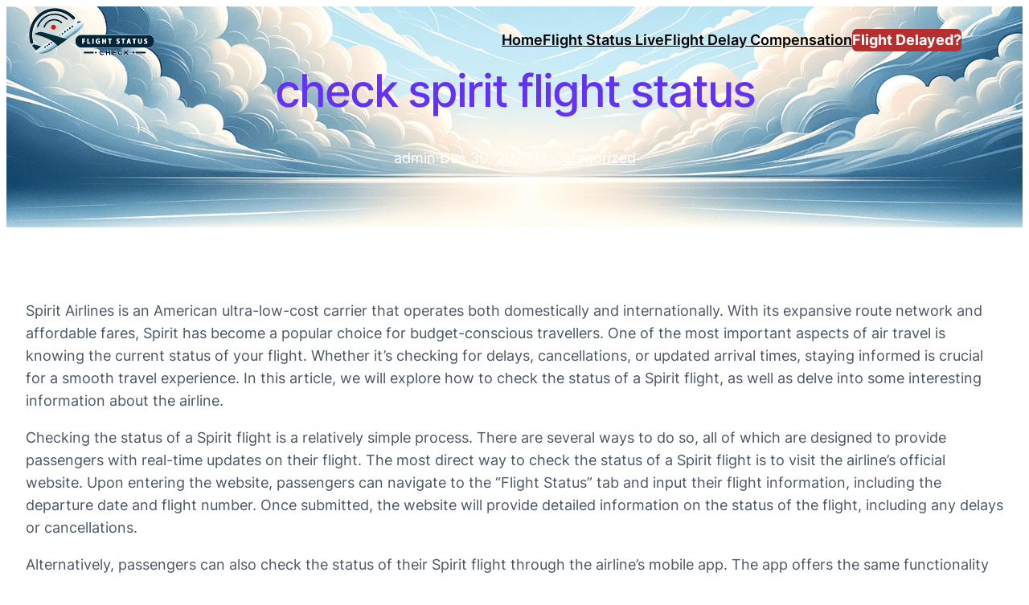

--- FILE ---
content_type: text/html; charset=UTF-8
request_url: https://flightstatuscheck.com/check-spirit-flight-status/
body_size: 23243
content:
<!DOCTYPE html>
<html lang="en-US">
<head>
	<meta charset="UTF-8" />
	<meta name="viewport" content="width=device-width, initial-scale=1" />
<meta name='robots' content='index, follow, max-image-preview:large, max-snippet:-1, max-video-preview:-1' />

	<!-- This site is optimized with the Yoast SEO plugin v21.7 - https://yoast.com/wordpress/plugins/seo/ -->
	<link rel="canonical" href="https://flightstatuscheck.com/check-spirit-flight-status/" />
	<meta property="og:locale" content="en_US" />
	<meta property="og:type" content="article" />
	<meta property="og:title" content="check spirit flight status - Flight Status 🔴 Live | Plane Status Track" />
	<meta property="og:description" content="Spirit Airlines is an American ultra-low-cost carrier that operates both domestically and internationally. With its expansive route network and affordable fares, Spirit has become a popular choice for budget-conscious travellers. One of the most important aspects of air travel is knowing the current status of your flight. Whether it&#8217;s checking for delays, cancellations, or updated [&hellip;]" />
	<meta property="og:url" content="https://flightstatuscheck.com/check-spirit-flight-status/" />
	<meta property="og:site_name" content="Flight Status 🔴 Live | Plane Status Track" />
	<meta property="article:published_time" content="2023-12-30T20:50:43+00:00" />
	<meta property="og:image" content="https://flightstatuscheck.com/wp-content/uploads/2023/12/flightstatuslivegif.gif" />
	<meta property="og:image:width" content="350" />
	<meta property="og:image:height" content="130" />
	<meta property="og:image:type" content="image/gif" />
	<meta name="author" content="admin" />
	<meta name="twitter:card" content="summary_large_image" />
	<meta name="twitter:label1" content="Written by" />
	<meta name="twitter:data1" content="admin" />
	<meta name="twitter:label2" content="Est. reading time" />
	<meta name="twitter:data2" content="4 minutes" />
	<script type="application/ld+json" class="yoast-schema-graph">{"@context":"https://schema.org","@graph":[{"@type":"Article","@id":"https://flightstatuscheck.com/check-spirit-flight-status/#article","isPartOf":{"@id":"https://flightstatuscheck.com/check-spirit-flight-status/"},"author":{"name":"admin","@id":"https://flightstatuscheck.com/#/schema/person/51e4c36b58ceb4252bc574ca2fd8c697"},"headline":"check spirit flight status","datePublished":"2023-12-30T20:50:43+00:00","dateModified":"2023-12-30T20:50:43+00:00","mainEntityOfPage":{"@id":"https://flightstatuscheck.com/check-spirit-flight-status/"},"wordCount":830,"commentCount":0,"publisher":{"@id":"https://flightstatuscheck.com/#organization"},"inLanguage":"en-US","potentialAction":[{"@type":"CommentAction","name":"Comment","target":["https://flightstatuscheck.com/check-spirit-flight-status/#respond"]}]},{"@type":"WebPage","@id":"https://flightstatuscheck.com/check-spirit-flight-status/","url":"https://flightstatuscheck.com/check-spirit-flight-status/","name":"check spirit flight status - Flight Status 🔴 Live | Plane Status Track","isPartOf":{"@id":"https://flightstatuscheck.com/#website"},"datePublished":"2023-12-30T20:50:43+00:00","dateModified":"2023-12-30T20:50:43+00:00","breadcrumb":{"@id":"https://flightstatuscheck.com/check-spirit-flight-status/#breadcrumb"},"inLanguage":"en-US","potentialAction":[{"@type":"ReadAction","target":["https://flightstatuscheck.com/check-spirit-flight-status/"]}]},{"@type":"BreadcrumbList","@id":"https://flightstatuscheck.com/check-spirit-flight-status/#breadcrumb","itemListElement":[{"@type":"ListItem","position":1,"name":"Home","item":"https://flightstatuscheck.com/"},{"@type":"ListItem","position":2,"name":"check spirit flight status"}]},{"@type":"WebSite","@id":"https://flightstatuscheck.com/#website","url":"https://flightstatuscheck.com/","name":"Flight Status 🔴 Live | Plane Status Track","description":"","publisher":{"@id":"https://flightstatuscheck.com/#organization"},"potentialAction":[{"@type":"SearchAction","target":{"@type":"EntryPoint","urlTemplate":"https://flightstatuscheck.com/?s={search_term_string}"},"query-input":"required name=search_term_string"}],"inLanguage":"en-US"},{"@type":"Organization","@id":"https://flightstatuscheck.com/#organization","name":"Flight Status 🔴 Live | Plane Status Track","url":"https://flightstatuscheck.com/","logo":{"@type":"ImageObject","inLanguage":"en-US","@id":"https://flightstatuscheck.com/#/schema/logo/image/","url":"https://flightstatuscheck.com/wp-content/uploads/2023/12/flightstatustracker.png","contentUrl":"https://flightstatuscheck.com/wp-content/uploads/2023/12/flightstatustracker.png","width":350,"height":130,"caption":"Flight Status 🔴 Live | Plane Status Track"},"image":{"@id":"https://flightstatuscheck.com/#/schema/logo/image/"}},{"@type":"Person","@id":"https://flightstatuscheck.com/#/schema/person/51e4c36b58ceb4252bc574ca2fd8c697","name":"admin","image":{"@type":"ImageObject","inLanguage":"en-US","@id":"https://flightstatuscheck.com/#/schema/person/image/","url":"https://secure.gravatar.com/avatar/7ddc6a9ed7f72171f90e4863961a40fd1eeb829729ef8d4aad51c98c2fd5a3f8?s=96&d=mm&r=g","contentUrl":"https://secure.gravatar.com/avatar/7ddc6a9ed7f72171f90e4863961a40fd1eeb829729ef8d4aad51c98c2fd5a3f8?s=96&d=mm&r=g","caption":"admin"},"sameAs":["https://flightstatuscheck.com"],"url":"https://flightstatuscheck.com/author/phoenixcg_rozechu0/"}]}</script>
	<!-- / Yoast SEO plugin. -->


<title>check spirit flight status - Flight Status 🔴 Live | Plane Status Track</title>
<link rel='dns-prefetch' href='//www.googletagmanager.com' />
<link rel="alternate" type="application/rss+xml" title="Flight Status 🔴 Live | Plane Status Track &raquo; Feed" href="https://flightstatuscheck.com/feed/" />
<link rel="alternate" type="application/rss+xml" title="Flight Status 🔴 Live | Plane Status Track &raquo; Comments Feed" href="https://flightstatuscheck.com/comments/feed/" />
<link rel="alternate" type="application/rss+xml" title="Flight Status 🔴 Live | Plane Status Track &raquo; check spirit flight status Comments Feed" href="https://flightstatuscheck.com/check-spirit-flight-status/feed/" />
<link rel="alternate" title="oEmbed (JSON)" type="application/json+oembed" href="https://flightstatuscheck.com/wp-json/oembed/1.0/embed?url=https%3A%2F%2Fflightstatuscheck.com%2Fcheck-spirit-flight-status%2F" />
<link rel="alternate" title="oEmbed (XML)" type="text/xml+oembed" href="https://flightstatuscheck.com/wp-json/oembed/1.0/embed?url=https%3A%2F%2Fflightstatuscheck.com%2Fcheck-spirit-flight-status%2F&#038;format=xml" />
<style id='wp-img-auto-sizes-contain-inline-css'>
img:is([sizes=auto i],[sizes^="auto," i]){contain-intrinsic-size:3000px 1500px}
/*# sourceURL=wp-img-auto-sizes-contain-inline-css */
</style>
<style id='wp-block-image-inline-css'>
.wp-block-image>a,.wp-block-image>figure>a{display:inline-block}.wp-block-image img{box-sizing:border-box;height:auto;max-width:100%;vertical-align:bottom}@media not (prefers-reduced-motion){.wp-block-image img.hide{visibility:hidden}.wp-block-image img.show{animation:show-content-image .4s}}.wp-block-image[style*=border-radius] img,.wp-block-image[style*=border-radius]>a{border-radius:inherit}.wp-block-image.has-custom-border img{box-sizing:border-box}.wp-block-image.aligncenter{text-align:center}.wp-block-image.alignfull>a,.wp-block-image.alignwide>a{width:100%}.wp-block-image.alignfull img,.wp-block-image.alignwide img{height:auto;width:100%}.wp-block-image .aligncenter,.wp-block-image .alignleft,.wp-block-image .alignright,.wp-block-image.aligncenter,.wp-block-image.alignleft,.wp-block-image.alignright{display:table}.wp-block-image .aligncenter>figcaption,.wp-block-image .alignleft>figcaption,.wp-block-image .alignright>figcaption,.wp-block-image.aligncenter>figcaption,.wp-block-image.alignleft>figcaption,.wp-block-image.alignright>figcaption{caption-side:bottom;display:table-caption}.wp-block-image .alignleft{float:left;margin:.5em 1em .5em 0}.wp-block-image .alignright{float:right;margin:.5em 0 .5em 1em}.wp-block-image .aligncenter{margin-left:auto;margin-right:auto}.wp-block-image :where(figcaption){margin-bottom:1em;margin-top:.5em}.wp-block-image.is-style-circle-mask img{border-radius:9999px}@supports ((-webkit-mask-image:none) or (mask-image:none)) or (-webkit-mask-image:none){.wp-block-image.is-style-circle-mask img{border-radius:0;-webkit-mask-image:url('data:image/svg+xml;utf8,<svg viewBox="0 0 100 100" xmlns="http://www.w3.org/2000/svg"><circle cx="50" cy="50" r="50"/></svg>');mask-image:url('data:image/svg+xml;utf8,<svg viewBox="0 0 100 100" xmlns="http://www.w3.org/2000/svg"><circle cx="50" cy="50" r="50"/></svg>');mask-mode:alpha;-webkit-mask-position:center;mask-position:center;-webkit-mask-repeat:no-repeat;mask-repeat:no-repeat;-webkit-mask-size:contain;mask-size:contain}}:root :where(.wp-block-image.is-style-rounded img,.wp-block-image .is-style-rounded img){border-radius:9999px}.wp-block-image figure{margin:0}.wp-lightbox-container{display:flex;flex-direction:column;position:relative}.wp-lightbox-container img{cursor:zoom-in}.wp-lightbox-container img:hover+button{opacity:1}.wp-lightbox-container button{align-items:center;backdrop-filter:blur(16px) saturate(180%);background-color:#5a5a5a40;border:none;border-radius:4px;cursor:zoom-in;display:flex;height:20px;justify-content:center;opacity:0;padding:0;position:absolute;right:16px;text-align:center;top:16px;width:20px;z-index:100}@media not (prefers-reduced-motion){.wp-lightbox-container button{transition:opacity .2s ease}}.wp-lightbox-container button:focus-visible{outline:3px auto #5a5a5a40;outline:3px auto -webkit-focus-ring-color;outline-offset:3px}.wp-lightbox-container button:hover{cursor:pointer;opacity:1}.wp-lightbox-container button:focus{opacity:1}.wp-lightbox-container button:focus,.wp-lightbox-container button:hover,.wp-lightbox-container button:not(:hover):not(:active):not(.has-background){background-color:#5a5a5a40;border:none}.wp-lightbox-overlay{box-sizing:border-box;cursor:zoom-out;height:100vh;left:0;overflow:hidden;position:fixed;top:0;visibility:hidden;width:100%;z-index:100000}.wp-lightbox-overlay .close-button{align-items:center;cursor:pointer;display:flex;justify-content:center;min-height:40px;min-width:40px;padding:0;position:absolute;right:calc(env(safe-area-inset-right) + 16px);top:calc(env(safe-area-inset-top) + 16px);z-index:5000000}.wp-lightbox-overlay .close-button:focus,.wp-lightbox-overlay .close-button:hover,.wp-lightbox-overlay .close-button:not(:hover):not(:active):not(.has-background){background:none;border:none}.wp-lightbox-overlay .lightbox-image-container{height:var(--wp--lightbox-container-height);left:50%;overflow:hidden;position:absolute;top:50%;transform:translate(-50%,-50%);transform-origin:top left;width:var(--wp--lightbox-container-width);z-index:9999999999}.wp-lightbox-overlay .wp-block-image{align-items:center;box-sizing:border-box;display:flex;height:100%;justify-content:center;margin:0;position:relative;transform-origin:0 0;width:100%;z-index:3000000}.wp-lightbox-overlay .wp-block-image img{height:var(--wp--lightbox-image-height);min-height:var(--wp--lightbox-image-height);min-width:var(--wp--lightbox-image-width);width:var(--wp--lightbox-image-width)}.wp-lightbox-overlay .wp-block-image figcaption{display:none}.wp-lightbox-overlay button{background:none;border:none}.wp-lightbox-overlay .scrim{background-color:#fff;height:100%;opacity:.9;position:absolute;width:100%;z-index:2000000}.wp-lightbox-overlay.active{visibility:visible}@media not (prefers-reduced-motion){.wp-lightbox-overlay.active{animation:turn-on-visibility .25s both}.wp-lightbox-overlay.active img{animation:turn-on-visibility .35s both}.wp-lightbox-overlay.show-closing-animation:not(.active){animation:turn-off-visibility .35s both}.wp-lightbox-overlay.show-closing-animation:not(.active) img{animation:turn-off-visibility .25s both}.wp-lightbox-overlay.zoom.active{animation:none;opacity:1;visibility:visible}.wp-lightbox-overlay.zoom.active .lightbox-image-container{animation:lightbox-zoom-in .4s}.wp-lightbox-overlay.zoom.active .lightbox-image-container img{animation:none}.wp-lightbox-overlay.zoom.active .scrim{animation:turn-on-visibility .4s forwards}.wp-lightbox-overlay.zoom.show-closing-animation:not(.active){animation:none}.wp-lightbox-overlay.zoom.show-closing-animation:not(.active) .lightbox-image-container{animation:lightbox-zoom-out .4s}.wp-lightbox-overlay.zoom.show-closing-animation:not(.active) .lightbox-image-container img{animation:none}.wp-lightbox-overlay.zoom.show-closing-animation:not(.active) .scrim{animation:turn-off-visibility .4s forwards}}@keyframes show-content-image{0%{visibility:hidden}99%{visibility:hidden}to{visibility:visible}}@keyframes turn-on-visibility{0%{opacity:0}to{opacity:1}}@keyframes turn-off-visibility{0%{opacity:1;visibility:visible}99%{opacity:0;visibility:visible}to{opacity:0;visibility:hidden}}@keyframes lightbox-zoom-in{0%{transform:translate(calc((-100vw + var(--wp--lightbox-scrollbar-width))/2 + var(--wp--lightbox-initial-left-position)),calc(-50vh + var(--wp--lightbox-initial-top-position))) scale(var(--wp--lightbox-scale))}to{transform:translate(-50%,-50%) scale(1)}}@keyframes lightbox-zoom-out{0%{transform:translate(-50%,-50%) scale(1);visibility:visible}99%{visibility:visible}to{transform:translate(calc((-100vw + var(--wp--lightbox-scrollbar-width))/2 + var(--wp--lightbox-initial-left-position)),calc(-50vh + var(--wp--lightbox-initial-top-position))) scale(var(--wp--lightbox-scale));visibility:hidden}}
/*# sourceURL=https://flightstatuscheck.com/wp-includes/blocks/image/style.min.css */
</style>
<style id='wp-block-image-theme-inline-css'>
:root :where(.wp-block-image figcaption){color:#555;font-size:13px;text-align:center}.is-dark-theme :root :where(.wp-block-image figcaption){color:#ffffffa6}.wp-block-image{margin:0 0 1em}
/*# sourceURL=https://flightstatuscheck.com/wp-includes/blocks/image/theme.min.css */
</style>
<style id='wp-block-navigation-link-inline-css'>
.wp-block-navigation .wp-block-navigation-item__label{overflow-wrap:break-word}.wp-block-navigation .wp-block-navigation-item__description{display:none}.link-ui-tools{outline:1px solid #f0f0f0;padding:8px}.link-ui-block-inserter{padding-top:8px}.link-ui-block-inserter__back{margin-left:8px;text-transform:uppercase}
/*# sourceURL=https://flightstatuscheck.com/wp-includes/blocks/navigation-link/style.min.css */
</style>
<link rel='stylesheet' id='wp-block-navigation-css' href='https://flightstatuscheck.com/wp-includes/blocks/navigation/style.min.css?ver=6.9' media='all' />
<style id='wp-block-button-inline-css'>
.wp-block-button__link{align-content:center;box-sizing:border-box;cursor:pointer;display:inline-block;height:100%;text-align:center;word-break:break-word}.wp-block-button__link.aligncenter{text-align:center}.wp-block-button__link.alignright{text-align:right}:where(.wp-block-button__link){border-radius:9999px;box-shadow:none;padding:calc(.667em + 2px) calc(1.333em + 2px);text-decoration:none}.wp-block-button[style*=text-decoration] .wp-block-button__link{text-decoration:inherit}.wp-block-buttons>.wp-block-button.has-custom-width{max-width:none}.wp-block-buttons>.wp-block-button.has-custom-width .wp-block-button__link{width:100%}.wp-block-buttons>.wp-block-button.has-custom-font-size .wp-block-button__link{font-size:inherit}.wp-block-buttons>.wp-block-button.wp-block-button__width-25{width:calc(25% - var(--wp--style--block-gap, .5em)*.75)}.wp-block-buttons>.wp-block-button.wp-block-button__width-50{width:calc(50% - var(--wp--style--block-gap, .5em)*.5)}.wp-block-buttons>.wp-block-button.wp-block-button__width-75{width:calc(75% - var(--wp--style--block-gap, .5em)*.25)}.wp-block-buttons>.wp-block-button.wp-block-button__width-100{flex-basis:100%;width:100%}.wp-block-buttons.is-vertical>.wp-block-button.wp-block-button__width-25{width:25%}.wp-block-buttons.is-vertical>.wp-block-button.wp-block-button__width-50{width:50%}.wp-block-buttons.is-vertical>.wp-block-button.wp-block-button__width-75{width:75%}.wp-block-button.is-style-squared,.wp-block-button__link.wp-block-button.is-style-squared{border-radius:0}.wp-block-button.no-border-radius,.wp-block-button__link.no-border-radius{border-radius:0!important}:root :where(.wp-block-button .wp-block-button__link.is-style-outline),:root :where(.wp-block-button.is-style-outline>.wp-block-button__link){border:2px solid;padding:.667em 1.333em}:root :where(.wp-block-button .wp-block-button__link.is-style-outline:not(.has-text-color)),:root :where(.wp-block-button.is-style-outline>.wp-block-button__link:not(.has-text-color)){color:currentColor}:root :where(.wp-block-button .wp-block-button__link.is-style-outline:not(.has-background)),:root :where(.wp-block-button.is-style-outline>.wp-block-button__link:not(.has-background)){background-color:initial;background-image:none}

			div.is-style-swt-button-secondary .wp-element-button {
                color: var(--wp--preset--color--body);
				background: var(--wp--preset--color--surface);
			}

            div.is-style-swt-button-secondary .wp-element-button:hover {
                color: var(--wp--preset--color--body);
				background: var(--wp--preset--color--surface);
			}
		

			div.is-style-swt-button-inverse .wp-element-button {
                color: #1F2937;
				background: #fff;
			}

            div.is-style-swt-button-inverse .wp-element-button:hover {
                color: #1F2937;
				background: #fff;
			}
		
/*# sourceURL=wp-block-button-inline-css */
</style>
<style id='wp-block-buttons-inline-css'>
.wp-block-buttons{box-sizing:border-box}.wp-block-buttons.is-vertical{flex-direction:column}.wp-block-buttons.is-vertical>.wp-block-button:last-child{margin-bottom:0}.wp-block-buttons>.wp-block-button{display:inline-block;margin:0}.wp-block-buttons.is-content-justification-left{justify-content:flex-start}.wp-block-buttons.is-content-justification-left.is-vertical{align-items:flex-start}.wp-block-buttons.is-content-justification-center{justify-content:center}.wp-block-buttons.is-content-justification-center.is-vertical{align-items:center}.wp-block-buttons.is-content-justification-right{justify-content:flex-end}.wp-block-buttons.is-content-justification-right.is-vertical{align-items:flex-end}.wp-block-buttons.is-content-justification-space-between{justify-content:space-between}.wp-block-buttons.aligncenter{text-align:center}.wp-block-buttons:not(.is-content-justification-space-between,.is-content-justification-right,.is-content-justification-left,.is-content-justification-center) .wp-block-button.aligncenter{margin-left:auto;margin-right:auto;width:100%}.wp-block-buttons[style*=text-decoration] .wp-block-button,.wp-block-buttons[style*=text-decoration] .wp-block-button__link{text-decoration:inherit}.wp-block-buttons.has-custom-font-size .wp-block-button__link{font-size:inherit}.wp-block-buttons .wp-block-button__link{width:100%}.wp-block-button.aligncenter{text-align:center}
/*# sourceURL=https://flightstatuscheck.com/wp-includes/blocks/buttons/style.min.css */
</style>
<style id='wp-block-group-inline-css'>
.wp-block-group{box-sizing:border-box}:where(.wp-block-group.wp-block-group-is-layout-constrained){position:relative}
/*# sourceURL=https://flightstatuscheck.com/wp-includes/blocks/group/style.min.css */
</style>
<style id='wp-block-group-theme-inline-css'>
:where(.wp-block-group.has-background){padding:1.25em 2.375em}
/*# sourceURL=https://flightstatuscheck.com/wp-includes/blocks/group/theme.min.css */
</style>
<style id='wp-block-template-part-theme-inline-css'>
:root :where(.wp-block-template-part.has-background){margin-bottom:0;margin-top:0;padding:1.25em 2.375em}
/*# sourceURL=https://flightstatuscheck.com/wp-includes/blocks/template-part/theme.min.css */
</style>
<style id='wp-block-post-title-inline-css'>
.wp-block-post-title{box-sizing:border-box;word-break:break-word}.wp-block-post-title :where(a){display:inline-block;font-family:inherit;font-size:inherit;font-style:inherit;font-weight:inherit;letter-spacing:inherit;line-height:inherit;text-decoration:inherit}
/*# sourceURL=https://flightstatuscheck.com/wp-includes/blocks/post-title/style.min.css */
</style>
<style id='wp-block-post-author-inline-css'>
.wp-block-post-author{box-sizing:border-box;display:flex;flex-wrap:wrap}.wp-block-post-author__byline{font-size:.5em;margin-bottom:0;margin-top:0;width:100%}.wp-block-post-author__avatar{margin-right:1em}.wp-block-post-author__bio{font-size:.7em;margin-bottom:.7em}.wp-block-post-author__content{flex-basis:0;flex-grow:1}.wp-block-post-author__name{margin:0}

        
        .is-style-swt-post-author-simple {
            flex-wrap: inherit;
        }

        .is-style-swt-post-author-simple .wp-block-post-author__avatar  {
            margin-right: 1.8em;
        }

        .is-style-swt-post-author-simple .avatar  {
                width: 95px;
                height: 95px;
                object-fit: cover;
                border-radius: var(--wp--custom--border-radius--full);
			}

            .is-style-swt-post-author-simple .wp-block-post-author__name {
                font-size: var(--wp--preset--font-size--medium);
                font-weight: var(--wp--custom--font-weight--semi-bold);
                color: var(--wp--preset--color--heading);
                line-height: var(--wp--custom--line-height--initial);
                text-transform: capitalize;
                width: 100%;
			}

            .is-style-swt-post-author-simple .wp-block-post-author__bio {
                margin-top: 10px;
                font-size: var(--wp--preset--font-size--small);
			}

            .is-style-swt-post-author-simple .wp-block-post-author__content {
                display: flex;
                align-items: center;
                flex-wrap: wrap;
                flex-direction: column;
                justify-content: center;
                flex-basis: inherit;
                flex-grow: inherit;
			}
		
/*# sourceURL=wp-block-post-author-inline-css */
</style>
<style id='wp-block-paragraph-inline-css'>
.is-small-text{font-size:.875em}.is-regular-text{font-size:1em}.is-large-text{font-size:2.25em}.is-larger-text{font-size:3em}.has-drop-cap:not(:focus):first-letter{float:left;font-size:8.4em;font-style:normal;font-weight:100;line-height:.68;margin:.05em .1em 0 0;text-transform:uppercase}body.rtl .has-drop-cap:not(:focus):first-letter{float:none;margin-left:.1em}p.has-drop-cap.has-background{overflow:hidden}:root :where(p.has-background){padding:1.25em 2.375em}:where(p.has-text-color:not(.has-link-color)) a{color:inherit}p.has-text-align-left[style*="writing-mode:vertical-lr"],p.has-text-align-right[style*="writing-mode:vertical-rl"]{rotate:180deg}
/*# sourceURL=https://flightstatuscheck.com/wp-includes/blocks/paragraph/style.min.css */
</style>
<style id='wp-block-post-date-inline-css'>
.wp-block-post-date{box-sizing:border-box}
/*# sourceURL=https://flightstatuscheck.com/wp-includes/blocks/post-date/style.min.css */
</style>
<style id='wp-block-post-terms-inline-css'>
.wp-block-post-terms{box-sizing:border-box}.wp-block-post-terms .wp-block-post-terms__separator{white-space:pre-wrap}

			.wp-block-post-terms.is-style-swt-post-terms-pill a {
				display: inline-block;
				font-size: var(--wp--preset--font-size--x-small);
				padding: 6px 12px;
				border-radius: var(--wp--custom--border-radius--full);
				color: var(--wp--preset--color--body);
				background-color: var(--wp--preset--color--outline);
				margin-right: var(--wp--preset--spacing--xx-small);
				margin-top: var(--wp--preset--spacing--xxx-small);
				margin-bottom: var(--wp--preset--spacing--xxx-small);
				line-height: var(--wp--custom--line-height--initial);
			}

			.is-style-swt-post-terms-pill .wp-block-post-terms__separator {
				display: none;
			}
		
/*# sourceURL=wp-block-post-terms-inline-css */
</style>
<style id='wp-block-post-content-inline-css'>
.wp-block-post-content{display:flow-root}
/*# sourceURL=https://flightstatuscheck.com/wp-includes/blocks/post-content/style.min.css */
</style>
<style id='wp-block-separator-inline-css'>
@charset "UTF-8";.wp-block-separator{border:none;border-top:2px solid}:root :where(.wp-block-separator.is-style-dots){height:auto;line-height:1;text-align:center}:root :where(.wp-block-separator.is-style-dots):before{color:currentColor;content:"···";font-family:serif;font-size:1.5em;letter-spacing:2em;padding-left:2em}.wp-block-separator.is-style-dots{background:none!important;border:none!important}

        .is-style-swt-separator-wide-thin-line.wp-block-separator:not(.is-style-wide):not(.is-style-dots){
                max-width: var(--wp--style--global--content-size);
                width: 100%;
                border-width: 1px;
			}
		
/*# sourceURL=wp-block-separator-inline-css */
</style>
<style id='wp-block-separator-theme-inline-css'>
.wp-block-separator.has-css-opacity{opacity:.4}.wp-block-separator{border:none;border-bottom:2px solid;margin-left:auto;margin-right:auto}.wp-block-separator.has-alpha-channel-opacity{opacity:1}.wp-block-separator:not(.is-style-wide):not(.is-style-dots){width:100px}.wp-block-separator.has-background:not(.is-style-dots){border-bottom:none;height:1px}.wp-block-separator.has-background:not(.is-style-wide):not(.is-style-dots){height:2px}
/*# sourceURL=https://flightstatuscheck.com/wp-includes/blocks/separator/theme.min.css */
</style>
<style id='wp-block-post-comments-form-inline-css'>
:where(.wp-block-post-comments-form input:not([type=submit])),:where(.wp-block-post-comments-form textarea){border:1px solid #949494;font-family:inherit;font-size:1em}:where(.wp-block-post-comments-form input:where(:not([type=submit]):not([type=checkbox]))),:where(.wp-block-post-comments-form textarea){padding:calc(.667em + 2px)}.wp-block-post-comments-form{box-sizing:border-box}.wp-block-post-comments-form[style*=font-weight] :where(.comment-reply-title){font-weight:inherit}.wp-block-post-comments-form[style*=font-family] :where(.comment-reply-title){font-family:inherit}.wp-block-post-comments-form[class*=-font-size] :where(.comment-reply-title),.wp-block-post-comments-form[style*=font-size] :where(.comment-reply-title){font-size:inherit}.wp-block-post-comments-form[style*=line-height] :where(.comment-reply-title){line-height:inherit}.wp-block-post-comments-form[style*=font-style] :where(.comment-reply-title){font-style:inherit}.wp-block-post-comments-form[style*=letter-spacing] :where(.comment-reply-title){letter-spacing:inherit}.wp-block-post-comments-form :where(input[type=submit]){box-shadow:none;cursor:pointer;display:inline-block;overflow-wrap:break-word;text-align:center}.wp-block-post-comments-form .comment-form input:not([type=submit]):not([type=checkbox]):not([type=hidden]),.wp-block-post-comments-form .comment-form textarea{box-sizing:border-box;display:block;width:100%}.wp-block-post-comments-form .comment-form-author label,.wp-block-post-comments-form .comment-form-email label,.wp-block-post-comments-form .comment-form-url label{display:block;margin-bottom:.25em}.wp-block-post-comments-form .comment-form-cookies-consent{display:flex;gap:.25em}.wp-block-post-comments-form .comment-form-cookies-consent #wp-comment-cookies-consent{margin-top:.35em}.wp-block-post-comments-form .comment-reply-title{margin-bottom:0}.wp-block-post-comments-form .comment-reply-title :where(small){font-size:var(--wp--preset--font-size--medium,smaller);margin-left:.5em}
/*# sourceURL=https://flightstatuscheck.com/wp-includes/blocks/post-comments-form/style.min.css */
</style>
<style id='wp-block-comments-inline-css'>
.wp-block-post-comments{box-sizing:border-box}.wp-block-post-comments .alignleft{float:left}.wp-block-post-comments .alignright{float:right}.wp-block-post-comments .navigation:after{clear:both;content:"";display:table}.wp-block-post-comments .commentlist{clear:both;list-style:none;margin:0;padding:0}.wp-block-post-comments .commentlist .comment{min-height:2.25em;padding-left:3.25em}.wp-block-post-comments .commentlist .comment p{font-size:1em;line-height:1.8;margin:1em 0}.wp-block-post-comments .commentlist .children{list-style:none;margin:0;padding:0}.wp-block-post-comments .comment-author{line-height:1.5}.wp-block-post-comments .comment-author .avatar{border-radius:1.5em;display:block;float:left;height:2.5em;margin-right:.75em;margin-top:.5em;width:2.5em}.wp-block-post-comments .comment-author cite{font-style:normal}.wp-block-post-comments .comment-meta{font-size:.875em;line-height:1.5}.wp-block-post-comments .comment-meta b{font-weight:400}.wp-block-post-comments .comment-meta .comment-awaiting-moderation{display:block;margin-bottom:1em;margin-top:1em}.wp-block-post-comments .comment-body .commentmetadata{font-size:.875em}.wp-block-post-comments .comment-form-author label,.wp-block-post-comments .comment-form-comment label,.wp-block-post-comments .comment-form-email label,.wp-block-post-comments .comment-form-url label{display:block;margin-bottom:.25em}.wp-block-post-comments .comment-form input:not([type=submit]):not([type=checkbox]),.wp-block-post-comments .comment-form textarea{box-sizing:border-box;display:block;width:100%}.wp-block-post-comments .comment-form-cookies-consent{display:flex;gap:.25em}.wp-block-post-comments .comment-form-cookies-consent #wp-comment-cookies-consent{margin-top:.35em}.wp-block-post-comments .comment-reply-title{margin-bottom:0}.wp-block-post-comments .comment-reply-title :where(small){font-size:var(--wp--preset--font-size--medium,smaller);margin-left:.5em}.wp-block-post-comments .reply{font-size:.875em;margin-bottom:1.4em}.wp-block-post-comments input:not([type=submit]),.wp-block-post-comments textarea{border:1px solid #949494;font-family:inherit;font-size:1em}.wp-block-post-comments input:not([type=submit]):not([type=checkbox]),.wp-block-post-comments textarea{padding:calc(.667em + 2px)}:where(.wp-block-post-comments input[type=submit]){border:none}.wp-block-comments{box-sizing:border-box}
/*# sourceURL=https://flightstatuscheck.com/wp-includes/blocks/comments/style.min.css */
</style>
<style id='wp-block-social-links-inline-css'>
.wp-block-social-links{background:none;box-sizing:border-box;margin-left:0;padding-left:0;padding-right:0;text-indent:0}.wp-block-social-links .wp-social-link a,.wp-block-social-links .wp-social-link a:hover{border-bottom:0;box-shadow:none;text-decoration:none}.wp-block-social-links .wp-social-link svg{height:1em;width:1em}.wp-block-social-links .wp-social-link span:not(.screen-reader-text){font-size:.65em;margin-left:.5em;margin-right:.5em}.wp-block-social-links.has-small-icon-size{font-size:16px}.wp-block-social-links,.wp-block-social-links.has-normal-icon-size{font-size:24px}.wp-block-social-links.has-large-icon-size{font-size:36px}.wp-block-social-links.has-huge-icon-size{font-size:48px}.wp-block-social-links.aligncenter{display:flex;justify-content:center}.wp-block-social-links.alignright{justify-content:flex-end}.wp-block-social-link{border-radius:9999px;display:block}@media not (prefers-reduced-motion){.wp-block-social-link{transition:transform .1s ease}}.wp-block-social-link{height:auto}.wp-block-social-link a{align-items:center;display:flex;line-height:0}.wp-block-social-link:hover{transform:scale(1.1)}.wp-block-social-links .wp-block-social-link.wp-social-link{display:inline-block;margin:0;padding:0}.wp-block-social-links .wp-block-social-link.wp-social-link .wp-block-social-link-anchor,.wp-block-social-links .wp-block-social-link.wp-social-link .wp-block-social-link-anchor svg,.wp-block-social-links .wp-block-social-link.wp-social-link .wp-block-social-link-anchor:active,.wp-block-social-links .wp-block-social-link.wp-social-link .wp-block-social-link-anchor:hover,.wp-block-social-links .wp-block-social-link.wp-social-link .wp-block-social-link-anchor:visited{color:currentColor;fill:currentColor}:where(.wp-block-social-links:not(.is-style-logos-only)) .wp-social-link{background-color:#f0f0f0;color:#444}:where(.wp-block-social-links:not(.is-style-logos-only)) .wp-social-link-amazon{background-color:#f90;color:#fff}:where(.wp-block-social-links:not(.is-style-logos-only)) .wp-social-link-bandcamp{background-color:#1ea0c3;color:#fff}:where(.wp-block-social-links:not(.is-style-logos-only)) .wp-social-link-behance{background-color:#0757fe;color:#fff}:where(.wp-block-social-links:not(.is-style-logos-only)) .wp-social-link-bluesky{background-color:#0a7aff;color:#fff}:where(.wp-block-social-links:not(.is-style-logos-only)) .wp-social-link-codepen{background-color:#1e1f26;color:#fff}:where(.wp-block-social-links:not(.is-style-logos-only)) .wp-social-link-deviantart{background-color:#02e49b;color:#fff}:where(.wp-block-social-links:not(.is-style-logos-only)) .wp-social-link-discord{background-color:#5865f2;color:#fff}:where(.wp-block-social-links:not(.is-style-logos-only)) .wp-social-link-dribbble{background-color:#e94c89;color:#fff}:where(.wp-block-social-links:not(.is-style-logos-only)) .wp-social-link-dropbox{background-color:#4280ff;color:#fff}:where(.wp-block-social-links:not(.is-style-logos-only)) .wp-social-link-etsy{background-color:#f45800;color:#fff}:where(.wp-block-social-links:not(.is-style-logos-only)) .wp-social-link-facebook{background-color:#0866ff;color:#fff}:where(.wp-block-social-links:not(.is-style-logos-only)) .wp-social-link-fivehundredpx{background-color:#000;color:#fff}:where(.wp-block-social-links:not(.is-style-logos-only)) .wp-social-link-flickr{background-color:#0461dd;color:#fff}:where(.wp-block-social-links:not(.is-style-logos-only)) .wp-social-link-foursquare{background-color:#e65678;color:#fff}:where(.wp-block-social-links:not(.is-style-logos-only)) .wp-social-link-github{background-color:#24292d;color:#fff}:where(.wp-block-social-links:not(.is-style-logos-only)) .wp-social-link-goodreads{background-color:#eceadd;color:#382110}:where(.wp-block-social-links:not(.is-style-logos-only)) .wp-social-link-google{background-color:#ea4434;color:#fff}:where(.wp-block-social-links:not(.is-style-logos-only)) .wp-social-link-gravatar{background-color:#1d4fc4;color:#fff}:where(.wp-block-social-links:not(.is-style-logos-only)) .wp-social-link-instagram{background-color:#f00075;color:#fff}:where(.wp-block-social-links:not(.is-style-logos-only)) .wp-social-link-lastfm{background-color:#e21b24;color:#fff}:where(.wp-block-social-links:not(.is-style-logos-only)) .wp-social-link-linkedin{background-color:#0d66c2;color:#fff}:where(.wp-block-social-links:not(.is-style-logos-only)) .wp-social-link-mastodon{background-color:#3288d4;color:#fff}:where(.wp-block-social-links:not(.is-style-logos-only)) .wp-social-link-medium{background-color:#000;color:#fff}:where(.wp-block-social-links:not(.is-style-logos-only)) .wp-social-link-meetup{background-color:#f6405f;color:#fff}:where(.wp-block-social-links:not(.is-style-logos-only)) .wp-social-link-patreon{background-color:#000;color:#fff}:where(.wp-block-social-links:not(.is-style-logos-only)) .wp-social-link-pinterest{background-color:#e60122;color:#fff}:where(.wp-block-social-links:not(.is-style-logos-only)) .wp-social-link-pocket{background-color:#ef4155;color:#fff}:where(.wp-block-social-links:not(.is-style-logos-only)) .wp-social-link-reddit{background-color:#ff4500;color:#fff}:where(.wp-block-social-links:not(.is-style-logos-only)) .wp-social-link-skype{background-color:#0478d7;color:#fff}:where(.wp-block-social-links:not(.is-style-logos-only)) .wp-social-link-snapchat{background-color:#fefc00;color:#fff;stroke:#000}:where(.wp-block-social-links:not(.is-style-logos-only)) .wp-social-link-soundcloud{background-color:#ff5600;color:#fff}:where(.wp-block-social-links:not(.is-style-logos-only)) .wp-social-link-spotify{background-color:#1bd760;color:#fff}:where(.wp-block-social-links:not(.is-style-logos-only)) .wp-social-link-telegram{background-color:#2aabee;color:#fff}:where(.wp-block-social-links:not(.is-style-logos-only)) .wp-social-link-threads{background-color:#000;color:#fff}:where(.wp-block-social-links:not(.is-style-logos-only)) .wp-social-link-tiktok{background-color:#000;color:#fff}:where(.wp-block-social-links:not(.is-style-logos-only)) .wp-social-link-tumblr{background-color:#011835;color:#fff}:where(.wp-block-social-links:not(.is-style-logos-only)) .wp-social-link-twitch{background-color:#6440a4;color:#fff}:where(.wp-block-social-links:not(.is-style-logos-only)) .wp-social-link-twitter{background-color:#1da1f2;color:#fff}:where(.wp-block-social-links:not(.is-style-logos-only)) .wp-social-link-vimeo{background-color:#1eb7ea;color:#fff}:where(.wp-block-social-links:not(.is-style-logos-only)) .wp-social-link-vk{background-color:#4680c2;color:#fff}:where(.wp-block-social-links:not(.is-style-logos-only)) .wp-social-link-wordpress{background-color:#3499cd;color:#fff}:where(.wp-block-social-links:not(.is-style-logos-only)) .wp-social-link-whatsapp{background-color:#25d366;color:#fff}:where(.wp-block-social-links:not(.is-style-logos-only)) .wp-social-link-x{background-color:#000;color:#fff}:where(.wp-block-social-links:not(.is-style-logos-only)) .wp-social-link-yelp{background-color:#d32422;color:#fff}:where(.wp-block-social-links:not(.is-style-logos-only)) .wp-social-link-youtube{background-color:red;color:#fff}:where(.wp-block-social-links.is-style-logos-only) .wp-social-link{background:none}:where(.wp-block-social-links.is-style-logos-only) .wp-social-link svg{height:1.25em;width:1.25em}:where(.wp-block-social-links.is-style-logos-only) .wp-social-link-amazon{color:#f90}:where(.wp-block-social-links.is-style-logos-only) .wp-social-link-bandcamp{color:#1ea0c3}:where(.wp-block-social-links.is-style-logos-only) .wp-social-link-behance{color:#0757fe}:where(.wp-block-social-links.is-style-logos-only) .wp-social-link-bluesky{color:#0a7aff}:where(.wp-block-social-links.is-style-logos-only) .wp-social-link-codepen{color:#1e1f26}:where(.wp-block-social-links.is-style-logos-only) .wp-social-link-deviantart{color:#02e49b}:where(.wp-block-social-links.is-style-logos-only) .wp-social-link-discord{color:#5865f2}:where(.wp-block-social-links.is-style-logos-only) .wp-social-link-dribbble{color:#e94c89}:where(.wp-block-social-links.is-style-logos-only) .wp-social-link-dropbox{color:#4280ff}:where(.wp-block-social-links.is-style-logos-only) .wp-social-link-etsy{color:#f45800}:where(.wp-block-social-links.is-style-logos-only) .wp-social-link-facebook{color:#0866ff}:where(.wp-block-social-links.is-style-logos-only) .wp-social-link-fivehundredpx{color:#000}:where(.wp-block-social-links.is-style-logos-only) .wp-social-link-flickr{color:#0461dd}:where(.wp-block-social-links.is-style-logos-only) .wp-social-link-foursquare{color:#e65678}:where(.wp-block-social-links.is-style-logos-only) .wp-social-link-github{color:#24292d}:where(.wp-block-social-links.is-style-logos-only) .wp-social-link-goodreads{color:#382110}:where(.wp-block-social-links.is-style-logos-only) .wp-social-link-google{color:#ea4434}:where(.wp-block-social-links.is-style-logos-only) .wp-social-link-gravatar{color:#1d4fc4}:where(.wp-block-social-links.is-style-logos-only) .wp-social-link-instagram{color:#f00075}:where(.wp-block-social-links.is-style-logos-only) .wp-social-link-lastfm{color:#e21b24}:where(.wp-block-social-links.is-style-logos-only) .wp-social-link-linkedin{color:#0d66c2}:where(.wp-block-social-links.is-style-logos-only) .wp-social-link-mastodon{color:#3288d4}:where(.wp-block-social-links.is-style-logos-only) .wp-social-link-medium{color:#000}:where(.wp-block-social-links.is-style-logos-only) .wp-social-link-meetup{color:#f6405f}:where(.wp-block-social-links.is-style-logos-only) .wp-social-link-patreon{color:#000}:where(.wp-block-social-links.is-style-logos-only) .wp-social-link-pinterest{color:#e60122}:where(.wp-block-social-links.is-style-logos-only) .wp-social-link-pocket{color:#ef4155}:where(.wp-block-social-links.is-style-logos-only) .wp-social-link-reddit{color:#ff4500}:where(.wp-block-social-links.is-style-logos-only) .wp-social-link-skype{color:#0478d7}:where(.wp-block-social-links.is-style-logos-only) .wp-social-link-snapchat{color:#fff;stroke:#000}:where(.wp-block-social-links.is-style-logos-only) .wp-social-link-soundcloud{color:#ff5600}:where(.wp-block-social-links.is-style-logos-only) .wp-social-link-spotify{color:#1bd760}:where(.wp-block-social-links.is-style-logos-only) .wp-social-link-telegram{color:#2aabee}:where(.wp-block-social-links.is-style-logos-only) .wp-social-link-threads{color:#000}:where(.wp-block-social-links.is-style-logos-only) .wp-social-link-tiktok{color:#000}:where(.wp-block-social-links.is-style-logos-only) .wp-social-link-tumblr{color:#011835}:where(.wp-block-social-links.is-style-logos-only) .wp-social-link-twitch{color:#6440a4}:where(.wp-block-social-links.is-style-logos-only) .wp-social-link-twitter{color:#1da1f2}:where(.wp-block-social-links.is-style-logos-only) .wp-social-link-vimeo{color:#1eb7ea}:where(.wp-block-social-links.is-style-logos-only) .wp-social-link-vk{color:#4680c2}:where(.wp-block-social-links.is-style-logos-only) .wp-social-link-whatsapp{color:#25d366}:where(.wp-block-social-links.is-style-logos-only) .wp-social-link-wordpress{color:#3499cd}:where(.wp-block-social-links.is-style-logos-only) .wp-social-link-x{color:#000}:where(.wp-block-social-links.is-style-logos-only) .wp-social-link-yelp{color:#d32422}:where(.wp-block-social-links.is-style-logos-only) .wp-social-link-youtube{color:red}.wp-block-social-links.is-style-pill-shape .wp-social-link{width:auto}:root :where(.wp-block-social-links .wp-social-link a){padding:.25em}:root :where(.wp-block-social-links.is-style-logos-only .wp-social-link a){padding:0}:root :where(.wp-block-social-links.is-style-pill-shape .wp-social-link a){padding-left:.6666666667em;padding-right:.6666666667em}.wp-block-social-links:not(.has-icon-color):not(.has-icon-background-color) .wp-social-link-snapchat .wp-block-social-link-label{color:#000}
/*# sourceURL=https://flightstatuscheck.com/wp-includes/blocks/social-links/style.min.css */
</style>
<style id='wp-block-columns-inline-css'>
.wp-block-columns{box-sizing:border-box;display:flex;flex-wrap:wrap!important}@media (min-width:782px){.wp-block-columns{flex-wrap:nowrap!important}}.wp-block-columns{align-items:normal!important}.wp-block-columns.are-vertically-aligned-top{align-items:flex-start}.wp-block-columns.are-vertically-aligned-center{align-items:center}.wp-block-columns.are-vertically-aligned-bottom{align-items:flex-end}@media (max-width:781px){.wp-block-columns:not(.is-not-stacked-on-mobile)>.wp-block-column{flex-basis:100%!important}}@media (min-width:782px){.wp-block-columns:not(.is-not-stacked-on-mobile)>.wp-block-column{flex-basis:0;flex-grow:1}.wp-block-columns:not(.is-not-stacked-on-mobile)>.wp-block-column[style*=flex-basis]{flex-grow:0}}.wp-block-columns.is-not-stacked-on-mobile{flex-wrap:nowrap!important}.wp-block-columns.is-not-stacked-on-mobile>.wp-block-column{flex-basis:0;flex-grow:1}.wp-block-columns.is-not-stacked-on-mobile>.wp-block-column[style*=flex-basis]{flex-grow:0}:where(.wp-block-columns){margin-bottom:1.75em}:where(.wp-block-columns.has-background){padding:1.25em 2.375em}.wp-block-column{flex-grow:1;min-width:0;overflow-wrap:break-word;word-break:break-word}.wp-block-column.is-vertically-aligned-top{align-self:flex-start}.wp-block-column.is-vertically-aligned-center{align-self:center}.wp-block-column.is-vertically-aligned-bottom{align-self:flex-end}.wp-block-column.is-vertically-aligned-stretch{align-self:stretch}.wp-block-column.is-vertically-aligned-bottom,.wp-block-column.is-vertically-aligned-center,.wp-block-column.is-vertically-aligned-top{width:100%}
/*# sourceURL=https://flightstatuscheck.com/wp-includes/blocks/columns/style.min.css */
</style>
<style id='wp-block-site-title-inline-css'>
.wp-block-site-title{box-sizing:border-box}.wp-block-site-title :where(a){color:inherit;font-family:inherit;font-size:inherit;font-style:inherit;font-weight:inherit;letter-spacing:inherit;line-height:inherit;text-decoration:inherit}
/*# sourceURL=https://flightstatuscheck.com/wp-includes/blocks/site-title/style.min.css */
</style>
<style id='wp-emoji-styles-inline-css'>

	img.wp-smiley, img.emoji {
		display: inline !important;
		border: none !important;
		box-shadow: none !important;
		height: 1em !important;
		width: 1em !important;
		margin: 0 0.07em !important;
		vertical-align: -0.1em !important;
		background: none !important;
		padding: 0 !important;
	}
/*# sourceURL=wp-emoji-styles-inline-css */
</style>
<style id='wp-block-library-inline-css'>
:root{--wp-block-synced-color:#7a00df;--wp-block-synced-color--rgb:122,0,223;--wp-bound-block-color:var(--wp-block-synced-color);--wp-editor-canvas-background:#ddd;--wp-admin-theme-color:#007cba;--wp-admin-theme-color--rgb:0,124,186;--wp-admin-theme-color-darker-10:#006ba1;--wp-admin-theme-color-darker-10--rgb:0,107,160.5;--wp-admin-theme-color-darker-20:#005a87;--wp-admin-theme-color-darker-20--rgb:0,90,135;--wp-admin-border-width-focus:2px}@media (min-resolution:192dpi){:root{--wp-admin-border-width-focus:1.5px}}.wp-element-button{cursor:pointer}:root .has-very-light-gray-background-color{background-color:#eee}:root .has-very-dark-gray-background-color{background-color:#313131}:root .has-very-light-gray-color{color:#eee}:root .has-very-dark-gray-color{color:#313131}:root .has-vivid-green-cyan-to-vivid-cyan-blue-gradient-background{background:linear-gradient(135deg,#00d084,#0693e3)}:root .has-purple-crush-gradient-background{background:linear-gradient(135deg,#34e2e4,#4721fb 50%,#ab1dfe)}:root .has-hazy-dawn-gradient-background{background:linear-gradient(135deg,#faaca8,#dad0ec)}:root .has-subdued-olive-gradient-background{background:linear-gradient(135deg,#fafae1,#67a671)}:root .has-atomic-cream-gradient-background{background:linear-gradient(135deg,#fdd79a,#004a59)}:root .has-nightshade-gradient-background{background:linear-gradient(135deg,#330968,#31cdcf)}:root .has-midnight-gradient-background{background:linear-gradient(135deg,#020381,#2874fc)}:root{--wp--preset--font-size--normal:16px;--wp--preset--font-size--huge:42px}.has-regular-font-size{font-size:1em}.has-larger-font-size{font-size:2.625em}.has-normal-font-size{font-size:var(--wp--preset--font-size--normal)}.has-huge-font-size{font-size:var(--wp--preset--font-size--huge)}.has-text-align-center{text-align:center}.has-text-align-left{text-align:left}.has-text-align-right{text-align:right}.has-fit-text{white-space:nowrap!important}#end-resizable-editor-section{display:none}.aligncenter{clear:both}.items-justified-left{justify-content:flex-start}.items-justified-center{justify-content:center}.items-justified-right{justify-content:flex-end}.items-justified-space-between{justify-content:space-between}.screen-reader-text{border:0;clip-path:inset(50%);height:1px;margin:-1px;overflow:hidden;padding:0;position:absolute;width:1px;word-wrap:normal!important}.screen-reader-text:focus{background-color:#ddd;clip-path:none;color:#444;display:block;font-size:1em;height:auto;left:5px;line-height:normal;padding:15px 23px 14px;text-decoration:none;top:5px;width:auto;z-index:100000}html :where(.has-border-color){border-style:solid}html :where([style*=border-top-color]){border-top-style:solid}html :where([style*=border-right-color]){border-right-style:solid}html :where([style*=border-bottom-color]){border-bottom-style:solid}html :where([style*=border-left-color]){border-left-style:solid}html :where([style*=border-width]){border-style:solid}html :where([style*=border-top-width]){border-top-style:solid}html :where([style*=border-right-width]){border-right-style:solid}html :where([style*=border-bottom-width]){border-bottom-style:solid}html :where([style*=border-left-width]){border-left-style:solid}html :where(img[class*=wp-image-]){height:auto;max-width:100%}:where(figure){margin:0 0 1em}html :where(.is-position-sticky){--wp-admin--admin-bar--position-offset:var(--wp-admin--admin-bar--height,0px)}@media screen and (max-width:600px){html :where(.is-position-sticky){--wp-admin--admin-bar--position-offset:0px}}
/*# sourceURL=/wp-includes/css/dist/block-library/common.min.css */
</style>
<link rel='stylesheet' id='spectra-one-editor-css' href='https://flightstatuscheck.com/wp-content/themes/spectra-one/assets/css/minified/editor.min.css?ver=1.0.8' media='all' />
<style id='global-styles-inline-css'>
:root{--wp--preset--aspect-ratio--square: 1;--wp--preset--aspect-ratio--4-3: 4/3;--wp--preset--aspect-ratio--3-4: 3/4;--wp--preset--aspect-ratio--3-2: 3/2;--wp--preset--aspect-ratio--2-3: 2/3;--wp--preset--aspect-ratio--16-9: 16/9;--wp--preset--aspect-ratio--9-16: 9/16;--wp--preset--color--black: #000000;--wp--preset--color--cyan-bluish-gray: #abb8c3;--wp--preset--color--white: #ffffff;--wp--preset--color--pale-pink: #f78da7;--wp--preset--color--vivid-red: #cf2e2e;--wp--preset--color--luminous-vivid-orange: #ff6900;--wp--preset--color--luminous-vivid-amber: #fcb900;--wp--preset--color--light-green-cyan: #7bdcb5;--wp--preset--color--vivid-green-cyan: #00d084;--wp--preset--color--pale-cyan-blue: #8ed1fc;--wp--preset--color--vivid-cyan-blue: #0693e3;--wp--preset--color--vivid-purple: #9b51e0;--wp--preset--color--primary: #6431F6;--wp--preset--color--secondary: #7345F7;--wp--preset--color--heading: #1F2937;--wp--preset--color--body: #4B5563;--wp--preset--color--background: #FFFFFF;--wp--preset--color--tertiary: #F6EBFE;--wp--preset--color--quaternary: #FFFBEB;--wp--preset--color--surface: #F8FAFC;--wp--preset--color--foreground: #6431F7;--wp--preset--color--outline: #E6E9EF;--wp--preset--color--neutral: #6E7787;--wp--preset--color--transparent: transparent;--wp--preset--color--current-color: currentColor;--wp--preset--color--inherit: inherit;--wp--preset--gradient--vivid-cyan-blue-to-vivid-purple: linear-gradient(135deg,rgb(6,147,227) 0%,rgb(155,81,224) 100%);--wp--preset--gradient--light-green-cyan-to-vivid-green-cyan: linear-gradient(135deg,rgb(122,220,180) 0%,rgb(0,208,130) 100%);--wp--preset--gradient--luminous-vivid-amber-to-luminous-vivid-orange: linear-gradient(135deg,rgb(252,185,0) 0%,rgb(255,105,0) 100%);--wp--preset--gradient--luminous-vivid-orange-to-vivid-red: linear-gradient(135deg,rgb(255,105,0) 0%,rgb(207,46,46) 100%);--wp--preset--gradient--very-light-gray-to-cyan-bluish-gray: linear-gradient(135deg,rgb(238,238,238) 0%,rgb(169,184,195) 100%);--wp--preset--gradient--cool-to-warm-spectrum: linear-gradient(135deg,rgb(74,234,220) 0%,rgb(151,120,209) 20%,rgb(207,42,186) 40%,rgb(238,44,130) 60%,rgb(251,105,98) 80%,rgb(254,248,76) 100%);--wp--preset--gradient--blush-light-purple: linear-gradient(135deg,rgb(255,206,236) 0%,rgb(152,150,240) 100%);--wp--preset--gradient--blush-bordeaux: linear-gradient(135deg,rgb(254,205,165) 0%,rgb(254,45,45) 50%,rgb(107,0,62) 100%);--wp--preset--gradient--luminous-dusk: linear-gradient(135deg,rgb(255,203,112) 0%,rgb(199,81,192) 50%,rgb(65,88,208) 100%);--wp--preset--gradient--pale-ocean: linear-gradient(135deg,rgb(255,245,203) 0%,rgb(182,227,212) 50%,rgb(51,167,181) 100%);--wp--preset--gradient--electric-grass: linear-gradient(135deg,rgb(202,248,128) 0%,rgb(113,206,126) 100%);--wp--preset--gradient--midnight: linear-gradient(135deg,rgb(2,3,129) 0%,rgb(40,116,252) 100%);--wp--preset--gradient--primary: linear-gradient(286.83deg, #931CF0 -1.55%, #4F2CDD 100%);;--wp--preset--font-size--small: clamp(14px, 1.6vw, 16px);--wp--preset--font-size--medium: clamp(16px, 1.8vw, 18px);--wp--preset--font-size--large: clamp(20px, 2.2vw, 22px);--wp--preset--font-size--x-large: clamp(24px, 3vw, 28px);--wp--preset--font-size--x-small: clamp(12px, 1.5vw, 14px);--wp--preset--font-size--xx-large: clamp(28px, 3.6vw, 36px);--wp--preset--font-size--xxx-large: clamp(32px, 3.6vw, 44px);--wp--preset--font-size--xxxx-large: clamp(40px, 6.6vw, 56px);--wp--preset--font-family--inter: "Inter", sans-serif;--wp--preset--spacing--20: 0.44rem;--wp--preset--spacing--30: 0.67rem;--wp--preset--spacing--40: 1rem;--wp--preset--spacing--50: 1.5rem;--wp--preset--spacing--60: 2.25rem;--wp--preset--spacing--70: 3.38rem;--wp--preset--spacing--80: 5.06rem;--wp--preset--spacing--xxx-small: calc(var(--wp--preset--font-size--medium,1rem)/4);--wp--preset--spacing--xx-small: calc(var(--wp--preset--font-size--medium,1rem)/2);--wp--preset--spacing--x-small: calc(var(--wp--preset--font-size--medium,1rem));--wp--preset--spacing--small: calc(var(--wp--preset--font-size--medium,1rem)*1.5);--wp--preset--spacing--medium: calc(var(--wp--preset--font-size--medium,1rem)*2);--wp--preset--spacing--large: calc(var(--wp--preset--font-size--medium,1rem)*3);--wp--preset--spacing--x-large: calc(var(--wp--preset--font-size--medium,1rem)*4);--wp--preset--spacing--xx-large: calc(var(--wp--preset--font-size--medium,1rem)*6);--wp--preset--shadow--natural: 6px 6px 9px rgba(0, 0, 0, 0.2);--wp--preset--shadow--deep: 12px 12px 50px rgba(0, 0, 0, 0.4);--wp--preset--shadow--sharp: 6px 6px 0px rgba(0, 0, 0, 0.2);--wp--preset--shadow--outlined: 6px 6px 0px -3px rgb(255, 255, 255), 6px 6px rgb(0, 0, 0);--wp--preset--shadow--crisp: 6px 6px 0px rgb(0, 0, 0);--wp--custom--font-weight--black: 900;--wp--custom--font-weight--extra-bold: 800;--wp--custom--font-weight--bold: 700;--wp--custom--font-weight--semi-bold: 600;--wp--custom--font-weight--medium: 500;--wp--custom--font-weight--regular: 400;--wp--custom--font-weight--light: 300;--wp--custom--font-weight--extra-light: 200;--wp--custom--font-weight--thin: 100;--wp--custom--line-height--initial: 1;--wp--custom--line-height--xx-small: 1.2;--wp--custom--line-height--x-small: 1.3;--wp--custom--line-height--small: 1.4;--wp--custom--line-height--medium: 1.45;--wp--custom--line-height--large: 1.6;--wp--custom--border-radius--xx-small: 4px;--wp--custom--border-radius--x-small: 6px;--wp--custom--border-radius--small: 8px;--wp--custom--border-radius--medium: 12px;--wp--custom--border-radius--large: 16px;--wp--custom--border-radius--x-large: 20px;--wp--custom--border-radius--xx-large: 24px;--wp--custom--border-radius--full: 999px;--wp--custom--font-family--body: var(--wp--preset--font-family--inter);}:root { --wp--style--global--content-size: 764px;--wp--style--global--wide-size: 1164px; }:where(body) { margin: 0; }.wp-site-blocks { padding-top: var(--wp--style--root--padding-top); padding-bottom: var(--wp--style--root--padding-bottom); }.has-global-padding { padding-right: var(--wp--style--root--padding-right); padding-left: var(--wp--style--root--padding-left); }.has-global-padding > .alignfull { margin-right: calc(var(--wp--style--root--padding-right) * -1); margin-left: calc(var(--wp--style--root--padding-left) * -1); }.has-global-padding :where(:not(.alignfull.is-layout-flow) > .has-global-padding:not(.wp-block-block, .alignfull)) { padding-right: 0; padding-left: 0; }.has-global-padding :where(:not(.alignfull.is-layout-flow) > .has-global-padding:not(.wp-block-block, .alignfull)) > .alignfull { margin-left: 0; margin-right: 0; }.wp-site-blocks > .alignleft { float: left; margin-right: 2em; }.wp-site-blocks > .alignright { float: right; margin-left: 2em; }.wp-site-blocks > .aligncenter { justify-content: center; margin-left: auto; margin-right: auto; }:where(.wp-site-blocks) > * { margin-block-start: var(--wp--preset--spacing--x-small); margin-block-end: 0; }:where(.wp-site-blocks) > :first-child { margin-block-start: 0; }:where(.wp-site-blocks) > :last-child { margin-block-end: 0; }:root { --wp--style--block-gap: var(--wp--preset--spacing--x-small); }:root :where(.is-layout-flow) > :first-child{margin-block-start: 0;}:root :where(.is-layout-flow) > :last-child{margin-block-end: 0;}:root :where(.is-layout-flow) > *{margin-block-start: var(--wp--preset--spacing--x-small);margin-block-end: 0;}:root :where(.is-layout-constrained) > :first-child{margin-block-start: 0;}:root :where(.is-layout-constrained) > :last-child{margin-block-end: 0;}:root :where(.is-layout-constrained) > *{margin-block-start: var(--wp--preset--spacing--x-small);margin-block-end: 0;}:root :where(.is-layout-flex){gap: var(--wp--preset--spacing--x-small);}:root :where(.is-layout-grid){gap: var(--wp--preset--spacing--x-small);}.is-layout-flow > .alignleft{float: left;margin-inline-start: 0;margin-inline-end: 2em;}.is-layout-flow > .alignright{float: right;margin-inline-start: 2em;margin-inline-end: 0;}.is-layout-flow > .aligncenter{margin-left: auto !important;margin-right: auto !important;}.is-layout-constrained > .alignleft{float: left;margin-inline-start: 0;margin-inline-end: 2em;}.is-layout-constrained > .alignright{float: right;margin-inline-start: 2em;margin-inline-end: 0;}.is-layout-constrained > .aligncenter{margin-left: auto !important;margin-right: auto !important;}.is-layout-constrained > :where(:not(.alignleft):not(.alignright):not(.alignfull)){max-width: var(--wp--style--global--content-size);margin-left: auto !important;margin-right: auto !important;}.is-layout-constrained > .alignwide{max-width: var(--wp--style--global--wide-size);}body .is-layout-flex{display: flex;}.is-layout-flex{flex-wrap: wrap;align-items: center;}.is-layout-flex > :is(*, div){margin: 0;}body .is-layout-grid{display: grid;}.is-layout-grid > :is(*, div){margin: 0;}body{background-color: var(--wp--preset--color--background);color: var(--wp--preset--color--body);font-family: var(--wp--custom--font-family--body);font-size: var(--wp--preset--font-size--medium);font-weight: var(--wp--custom--font-weight--regular);line-height: var(--wp--custom--line-height--large);--wp--style--root--padding-top: 0px;--wp--style--root--padding-right: 24px;--wp--style--root--padding-bottom: 0px;--wp--style--root--padding-left: 24px;}a:where(:not(.wp-element-button)){color: var(--wp--preset--color--primary);text-decoration: none;}:root :where(a:where(:not(.wp-element-button)):hover){color: var(--wp--preset--color--secondary);}h1{color: var(--wp--preset--color--heading);font-size: var(--wp--preset--font-size--xxxx-large);font-weight: var(--wp--custom--font-weight--medium);letter-spacing: -2px;line-height: var(--wp--custom--line-height--xx-small);margin-bottom: var(--wp--preset--spacing--small);}h2{color: var(--wp--preset--color--heading);font-size: var(--wp--preset--font-size--xxx-large);font-weight: var(--wp--custom--font-weight--medium);letter-spacing: -1px;line-height: var(--wp--custom--line-height--xx-small);margin-top: var(--wp--preset--spacing--medium);margin-bottom: var(--wp--preset--spacing--x-small);}h3{color: var(--wp--preset--color--heading);font-size: var(--wp--preset--font-size--xx-large);font-weight: var(--wp--custom--font-weight--medium);letter-spacing: -0.5px;line-height: var(--wp--custom--line-height--x-small);margin-top: var(--wp--preset--spacing--medium);margin-bottom: var(--wp--preset--spacing--x-small);}h4{color: var(--wp--preset--color--heading);font-size: var(--wp--preset--font-size--x-large);font-weight: var(--wp--custom--font-weight--semi-bold);letter-spacing: -0.25px;line-height: var(--wp--custom--line-height--x-small);margin-top: var(--wp--preset--spacing--small);margin-bottom: var(--wp--preset--spacing--xx-small);}h5{color: var(--wp--preset--color--heading);font-size: var(--wp--preset--font-size--large);font-weight: var(--wp--custom--font-weight--semi-bold);line-height: var(--wp--custom--line-height--medium);margin-top: var(--wp--preset--spacing--small);margin-bottom: var(--wp--preset--spacing--xx-small);}h6{color: var(--wp--preset--color--heading);font-size: var(--wp--preset--font-size--medium);font-weight: var(--wp--custom--font-weight--semi-bold);line-height: var(--wp--custom--line-height--medium);margin-top: var(--wp--preset--spacing--x-small);margin-bottom: var(--wp--preset--spacing--xx-small);}:root :where(.wp-element-button, .wp-block-button__link){background-color: var(--wp--preset--color--primary);border-radius: 0.375em;border-color: var(--wp--preset--color--primary);border-width: 0;color: var(--wp--preset--color--background);font-family: inherit;font-size: var(--wp--preset--font-size--small);font-style: inherit;font-weight: var(--wp--custom--font-weight--medium);letter-spacing: inherit;line-height: var(--wp--custom--line-height--initial);padding-top: calc(0.667em + 2px);padding-right: calc(1.333em + 2px);padding-bottom: calc(0.667em + 2px);padding-left: calc(1.333em + 2px);text-decoration: none;text-transform: inherit;}:root :where(.wp-element-button:hover, .wp-block-button__link:hover){background-color: var(--wp--preset--color--secondary);}.has-black-color{color: var(--wp--preset--color--black) !important;}.has-cyan-bluish-gray-color{color: var(--wp--preset--color--cyan-bluish-gray) !important;}.has-white-color{color: var(--wp--preset--color--white) !important;}.has-pale-pink-color{color: var(--wp--preset--color--pale-pink) !important;}.has-vivid-red-color{color: var(--wp--preset--color--vivid-red) !important;}.has-luminous-vivid-orange-color{color: var(--wp--preset--color--luminous-vivid-orange) !important;}.has-luminous-vivid-amber-color{color: var(--wp--preset--color--luminous-vivid-amber) !important;}.has-light-green-cyan-color{color: var(--wp--preset--color--light-green-cyan) !important;}.has-vivid-green-cyan-color{color: var(--wp--preset--color--vivid-green-cyan) !important;}.has-pale-cyan-blue-color{color: var(--wp--preset--color--pale-cyan-blue) !important;}.has-vivid-cyan-blue-color{color: var(--wp--preset--color--vivid-cyan-blue) !important;}.has-vivid-purple-color{color: var(--wp--preset--color--vivid-purple) !important;}.has-primary-color{color: var(--wp--preset--color--primary) !important;}.has-secondary-color{color: var(--wp--preset--color--secondary) !important;}.has-heading-color{color: var(--wp--preset--color--heading) !important;}.has-body-color{color: var(--wp--preset--color--body) !important;}.has-background-color{color: var(--wp--preset--color--background) !important;}.has-tertiary-color{color: var(--wp--preset--color--tertiary) !important;}.has-quaternary-color{color: var(--wp--preset--color--quaternary) !important;}.has-surface-color{color: var(--wp--preset--color--surface) !important;}.has-foreground-color{color: var(--wp--preset--color--foreground) !important;}.has-outline-color{color: var(--wp--preset--color--outline) !important;}.has-neutral-color{color: var(--wp--preset--color--neutral) !important;}.has-transparent-color{color: var(--wp--preset--color--transparent) !important;}.has-current-color-color{color: var(--wp--preset--color--current-color) !important;}.has-inherit-color{color: var(--wp--preset--color--inherit) !important;}.has-black-background-color{background-color: var(--wp--preset--color--black) !important;}.has-cyan-bluish-gray-background-color{background-color: var(--wp--preset--color--cyan-bluish-gray) !important;}.has-white-background-color{background-color: var(--wp--preset--color--white) !important;}.has-pale-pink-background-color{background-color: var(--wp--preset--color--pale-pink) !important;}.has-vivid-red-background-color{background-color: var(--wp--preset--color--vivid-red) !important;}.has-luminous-vivid-orange-background-color{background-color: var(--wp--preset--color--luminous-vivid-orange) !important;}.has-luminous-vivid-amber-background-color{background-color: var(--wp--preset--color--luminous-vivid-amber) !important;}.has-light-green-cyan-background-color{background-color: var(--wp--preset--color--light-green-cyan) !important;}.has-vivid-green-cyan-background-color{background-color: var(--wp--preset--color--vivid-green-cyan) !important;}.has-pale-cyan-blue-background-color{background-color: var(--wp--preset--color--pale-cyan-blue) !important;}.has-vivid-cyan-blue-background-color{background-color: var(--wp--preset--color--vivid-cyan-blue) !important;}.has-vivid-purple-background-color{background-color: var(--wp--preset--color--vivid-purple) !important;}.has-primary-background-color{background-color: var(--wp--preset--color--primary) !important;}.has-secondary-background-color{background-color: var(--wp--preset--color--secondary) !important;}.has-heading-background-color{background-color: var(--wp--preset--color--heading) !important;}.has-body-background-color{background-color: var(--wp--preset--color--body) !important;}.has-background-background-color{background-color: var(--wp--preset--color--background) !important;}.has-tertiary-background-color{background-color: var(--wp--preset--color--tertiary) !important;}.has-quaternary-background-color{background-color: var(--wp--preset--color--quaternary) !important;}.has-surface-background-color{background-color: var(--wp--preset--color--surface) !important;}.has-foreground-background-color{background-color: var(--wp--preset--color--foreground) !important;}.has-outline-background-color{background-color: var(--wp--preset--color--outline) !important;}.has-neutral-background-color{background-color: var(--wp--preset--color--neutral) !important;}.has-transparent-background-color{background-color: var(--wp--preset--color--transparent) !important;}.has-current-color-background-color{background-color: var(--wp--preset--color--current-color) !important;}.has-inherit-background-color{background-color: var(--wp--preset--color--inherit) !important;}.has-black-border-color{border-color: var(--wp--preset--color--black) !important;}.has-cyan-bluish-gray-border-color{border-color: var(--wp--preset--color--cyan-bluish-gray) !important;}.has-white-border-color{border-color: var(--wp--preset--color--white) !important;}.has-pale-pink-border-color{border-color: var(--wp--preset--color--pale-pink) !important;}.has-vivid-red-border-color{border-color: var(--wp--preset--color--vivid-red) !important;}.has-luminous-vivid-orange-border-color{border-color: var(--wp--preset--color--luminous-vivid-orange) !important;}.has-luminous-vivid-amber-border-color{border-color: var(--wp--preset--color--luminous-vivid-amber) !important;}.has-light-green-cyan-border-color{border-color: var(--wp--preset--color--light-green-cyan) !important;}.has-vivid-green-cyan-border-color{border-color: var(--wp--preset--color--vivid-green-cyan) !important;}.has-pale-cyan-blue-border-color{border-color: var(--wp--preset--color--pale-cyan-blue) !important;}.has-vivid-cyan-blue-border-color{border-color: var(--wp--preset--color--vivid-cyan-blue) !important;}.has-vivid-purple-border-color{border-color: var(--wp--preset--color--vivid-purple) !important;}.has-primary-border-color{border-color: var(--wp--preset--color--primary) !important;}.has-secondary-border-color{border-color: var(--wp--preset--color--secondary) !important;}.has-heading-border-color{border-color: var(--wp--preset--color--heading) !important;}.has-body-border-color{border-color: var(--wp--preset--color--body) !important;}.has-background-border-color{border-color: var(--wp--preset--color--background) !important;}.has-tertiary-border-color{border-color: var(--wp--preset--color--tertiary) !important;}.has-quaternary-border-color{border-color: var(--wp--preset--color--quaternary) !important;}.has-surface-border-color{border-color: var(--wp--preset--color--surface) !important;}.has-foreground-border-color{border-color: var(--wp--preset--color--foreground) !important;}.has-outline-border-color{border-color: var(--wp--preset--color--outline) !important;}.has-neutral-border-color{border-color: var(--wp--preset--color--neutral) !important;}.has-transparent-border-color{border-color: var(--wp--preset--color--transparent) !important;}.has-current-color-border-color{border-color: var(--wp--preset--color--current-color) !important;}.has-inherit-border-color{border-color: var(--wp--preset--color--inherit) !important;}.has-vivid-cyan-blue-to-vivid-purple-gradient-background{background: var(--wp--preset--gradient--vivid-cyan-blue-to-vivid-purple) !important;}.has-light-green-cyan-to-vivid-green-cyan-gradient-background{background: var(--wp--preset--gradient--light-green-cyan-to-vivid-green-cyan) !important;}.has-luminous-vivid-amber-to-luminous-vivid-orange-gradient-background{background: var(--wp--preset--gradient--luminous-vivid-amber-to-luminous-vivid-orange) !important;}.has-luminous-vivid-orange-to-vivid-red-gradient-background{background: var(--wp--preset--gradient--luminous-vivid-orange-to-vivid-red) !important;}.has-very-light-gray-to-cyan-bluish-gray-gradient-background{background: var(--wp--preset--gradient--very-light-gray-to-cyan-bluish-gray) !important;}.has-cool-to-warm-spectrum-gradient-background{background: var(--wp--preset--gradient--cool-to-warm-spectrum) !important;}.has-blush-light-purple-gradient-background{background: var(--wp--preset--gradient--blush-light-purple) !important;}.has-blush-bordeaux-gradient-background{background: var(--wp--preset--gradient--blush-bordeaux) !important;}.has-luminous-dusk-gradient-background{background: var(--wp--preset--gradient--luminous-dusk) !important;}.has-pale-ocean-gradient-background{background: var(--wp--preset--gradient--pale-ocean) !important;}.has-electric-grass-gradient-background{background: var(--wp--preset--gradient--electric-grass) !important;}.has-midnight-gradient-background{background: var(--wp--preset--gradient--midnight) !important;}.has-primary-gradient-background{background: var(--wp--preset--gradient--primary) !important;}.has-small-font-size{font-size: var(--wp--preset--font-size--small) !important;}.has-medium-font-size{font-size: var(--wp--preset--font-size--medium) !important;}.has-large-font-size{font-size: var(--wp--preset--font-size--large) !important;}.has-x-large-font-size{font-size: var(--wp--preset--font-size--x-large) !important;}.has-x-small-font-size{font-size: var(--wp--preset--font-size--x-small) !important;}.has-xx-large-font-size{font-size: var(--wp--preset--font-size--xx-large) !important;}.has-xxx-large-font-size{font-size: var(--wp--preset--font-size--xxx-large) !important;}.has-xxxx-large-font-size{font-size: var(--wp--preset--font-size--xxxx-large) !important;}.has-inter-font-family{font-family: var(--wp--preset--font-family--inter) !important;}
:root :where(.wp-block-site-title){font-size: var(--wp--preset--font-size--medium);font-weight: var(--wp--custom--font-weight--semi-bold);letter-spacing: 0;line-height: var(--wp--custom--line-height--large);margin-top: 0;margin-bottom: 0;}
:root :where(.wp-block-post-title a:where(:not(.wp-element-button))){color: var(--wp--preset--color--heading);}
:root :where(.wp-block-post-title a:where(:not(.wp-element-button)):hover){color: var(--wp--preset--color--heading);}
:root :where(.wp-block-navigation){font-size: var(--wp--preset--font-size--small);font-weight: var(--wp--custom--font-weight--regular);letter-spacing: 0.25px;line-height: var(--wp--custom--line-height--large);}:root :where(.wp-block-navigation-is-layout-flow) > :first-child{margin-block-start: 0;}:root :where(.wp-block-navigation-is-layout-flow) > :last-child{margin-block-end: 0;}:root :where(.wp-block-navigation-is-layout-flow) > *{margin-block-start: var(--wp--preset--spacing--small);margin-block-end: 0;}:root :where(.wp-block-navigation-is-layout-constrained) > :first-child{margin-block-start: 0;}:root :where(.wp-block-navigation-is-layout-constrained) > :last-child{margin-block-end: 0;}:root :where(.wp-block-navigation-is-layout-constrained) > *{margin-block-start: var(--wp--preset--spacing--small);margin-block-end: 0;}:root :where(.wp-block-navigation-is-layout-flex){gap: var(--wp--preset--spacing--small);}:root :where(.wp-block-navigation-is-layout-grid){gap: var(--wp--preset--spacing--small);}
:root :where(.wp-block-post-terms){font-size: var(--wp--preset--font-size--x-small);}
:root :where(.wp-block-post-author){font-size: var(--wp--preset--font-size--x-small);}
:root :where(.wp-block-post-date){font-size: var(--wp--preset--font-size--x-small);}
:root :where(.wp-block-separator){background-color: var(--wp--preset--color--outline);color: var(--wp--preset--color--outline);}
/*# sourceURL=global-styles-inline-css */
</style>
<style id='core-block-supports-inline-css'>
.wp-container-core-navigation-is-layout-bdf413b9{gap:var(--wp--preset--spacing--medium);justify-content:flex-end;}.wp-container-core-group-is-layout-c4f7172d{flex-wrap:nowrap;gap:var(--wp--preset--spacing--large);justify-content:flex-end;}.wp-container-core-group-is-layout-cb46ffcb{flex-wrap:nowrap;justify-content:space-between;}.wp-container-core-group-is-layout-1c44089e{gap:var(--wp--preset--spacing--xx-small);justify-content:center;}.wp-container-core-group-is-layout-2f5abec7 > .alignfull{margin-right:calc(var(--wp--preset--spacing--large) * -1);margin-left:calc(var(--wp--preset--spacing--large) * -1);}.wp-container-core-group-is-layout-2f5abec7 > *{margin-block-start:0;margin-block-end:0;}.wp-container-core-group-is-layout-2f5abec7 > * + *{margin-block-start:var(--wp--preset--spacing--x-small);margin-block-end:0;}.wp-container-core-group-is-layout-c5a5abd8 > *{margin-block-start:0;margin-block-end:0;}.wp-container-core-group-is-layout-c5a5abd8 > * + *{margin-block-start:var(--wp--preset--spacing--medium);margin-block-end:0;}.wp-container-core-group-is-layout-60907f7f > *{margin-block-start:0;margin-block-end:0;}.wp-container-core-group-is-layout-60907f7f > * + *{margin-block-start:var(--wp--preset--spacing--large);margin-block-end:0;}.wp-container-core-group-is-layout-5fbedae1 > .alignfull{margin-right:calc(var(--wp--preset--spacing--large) * -1);margin-left:calc(var(--wp--preset--spacing--large) * -1);}.wp-container-core-social-links-is-layout-5f86147d{gap:var(--wp--preset--spacing--x-small) var(--wp--preset--spacing--x-small);}.wp-container-core-navigation-is-layout-5b7fc627{gap:var(--wp--preset--spacing--xx-small);flex-direction:column;align-items:flex-start;}.wp-container-core-columns-is-layout-e0dca8c8{flex-wrap:nowrap;gap:32px 32px;}.wp-container-core-columns-is-layout-28f84493{flex-wrap:nowrap;}.wp-container-core-columns-is-layout-f619a8c7{flex-wrap:nowrap;gap:var(--wp--preset--spacing--medium) var(--wp--preset--spacing--medium);}.wp-container-core-group-is-layout-49f5674e{flex-wrap:nowrap;gap:var(--wp--preset--spacing--xx-small);justify-content:center;}.wp-container-core-group-is-layout-1d38c0c0 > *{margin-block-start:0;margin-block-end:0;}.wp-container-core-group-is-layout-1d38c0c0 > * + *{margin-block-start:var(--wp--preset--spacing--large);margin-block-end:0;}.wp-duotone-unset-2.wp-block-image img, .wp-duotone-unset-2.wp-block-image .components-placeholder{filter:unset;}
/*# sourceURL=core-block-supports-inline-css */
</style>
<style id='wp-block-template-skip-link-inline-css'>

		.skip-link.screen-reader-text {
			border: 0;
			clip-path: inset(50%);
			height: 1px;
			margin: -1px;
			overflow: hidden;
			padding: 0;
			position: absolute !important;
			width: 1px;
			word-wrap: normal !important;
		}

		.skip-link.screen-reader-text:focus {
			background-color: #eee;
			clip-path: none;
			color: #444;
			display: block;
			font-size: 1em;
			height: auto;
			left: 5px;
			line-height: normal;
			padding: 15px 23px 14px;
			text-decoration: none;
			top: 5px;
			width: auto;
			z-index: 100000;
		}
/*# sourceURL=wp-block-template-skip-link-inline-css */
</style>
<link rel='stylesheet' id='jquery-ui-smoothness-css' href='https://flightstatuscheck.com/wp-content/plugins/live-flight-radar/jquery-ui.css' media='all' />
<link rel='stylesheet' id='spectra-one-css' href='https://flightstatuscheck.com/wp-content/themes/spectra-one/assets/css/minified/style.min.css?ver=1.0.8' media='all' />
<style id='spectra-one-inline-css'>
@media (min-width:1025px){.swt-hide-desktop{display:none !important;}}@media (min-width:768px) and (max-width:1024px){.swt-hide-tablet{display:none !important ;}}@media (max-width:767px){.swt-hide-mobile{display:none !important;}}.wp-block-navigation__responsive-container.is-menu-open .wp-block-navigation__responsive-container-content, .wp-block-navigation__responsive-container.is-menu-open .wp-block-navigation__responsive-container-content .wp-block-navigation-item, .wp-block-navigation__responsive-container.is-menu-open .wp-block-navigation__responsive-container-content .wp-block-navigation__container, .wp-block-navigation__responsive-container.is-menu-open .wp-block-navigation__responsive-container-content .wp-block-page-list{align-items:center;}.wp-site-blocks{position:relative;}.swt-transparent-header{position:absolute;top:0;left:0;width:100%;z-index:999;}.swt-transparent-header > .has-background{background:transparent !important;}.is-style-swt-post-author-simple .wp-block-post-author__bio{display:none;}.wp-block-post-author__bio{font-size:inherit;}.wp-block-post-terms a{color:inherit;}.comment-form-comment textarea{position:relative;z-index:1;}.comment-form-comment textarea:focus-visible{outline-color:var(--wp--preset--color--heading);}
/*# sourceURL=spectra-one-inline-css */
</style>
<link rel='stylesheet' id='spectra-one-gutenberg-css' href='https://flightstatuscheck.com/wp-content/themes/spectra-one/assets/css/minified/gutenberg.min.css?ver=1.0.8' media='all' />
<script src="https://flightstatuscheck.com/wp-includes/js/jquery/jquery.min.js?ver=3.7.1" id="jquery-core-js"></script>
<script src="https://flightstatuscheck.com/wp-includes/js/jquery/jquery-migrate.min.js?ver=3.4.1" id="jquery-migrate-js"></script>

<!-- Google Analytics snippet added by Site Kit -->
<script src="https://www.googletagmanager.com/gtag/js?id=GT-TBN5DQ4" id="google_gtagjs-js" async></script>
<script id="google_gtagjs-js-after">
window.dataLayer = window.dataLayer || [];function gtag(){dataLayer.push(arguments);}
gtag('set', 'linker', {"domains":["flightstatuscheck.com"]} );
gtag("js", new Date());
gtag("set", "developer_id.dZTNiMT", true);
gtag("config", "GT-TBN5DQ4");
//# sourceURL=google_gtagjs-js-after
</script>

<!-- End Google Analytics snippet added by Site Kit -->
<link rel="https://api.w.org/" href="https://flightstatuscheck.com/wp-json/" /><link rel="alternate" title="JSON" type="application/json" href="https://flightstatuscheck.com/wp-json/wp/v2/posts/184" /><link rel="EditURI" type="application/rsd+xml" title="RSD" href="https://flightstatuscheck.com/xmlrpc.php?rsd" />
<meta name="generator" content="WordPress 6.9" />
<link rel='shortlink' href='https://flightstatuscheck.com/?p=184' />
<meta name="generator" content="Site Kit by Google 1.116.0" /><script type="importmap" id="wp-importmap">
{"imports":{"@wordpress/interactivity":"https://flightstatuscheck.com/wp-includes/js/dist/script-modules/interactivity/index.min.js?ver=8964710565a1d258501f"}}
</script>
<link rel="modulepreload" href="https://flightstatuscheck.com/wp-includes/js/dist/script-modules/interactivity/index.min.js?ver=8964710565a1d258501f" id="@wordpress/interactivity-js-modulepreload" fetchpriority="low">
<style class='wp-fonts-local'>
@font-face{font-family:Inter;font-style:normal;font-weight:100;font-display:fallback;src:url('https://flightstatuscheck.com/wp-content/themes/spectra-one/assets/fonts/inter/Inter-Thin.woff2') format('woff2');}
@font-face{font-family:Inter;font-style:normal;font-weight:300;font-display:fallback;src:url('https://flightstatuscheck.com/wp-content/themes/spectra-one/assets/fonts/inter/Inter-Light.woff2') format('woff2');}
@font-face{font-family:Inter;font-style:normal;font-weight:400;font-display:fallback;src:url('https://flightstatuscheck.com/wp-content/themes/spectra-one/assets/fonts/inter/Inter-Regular.woff2') format('woff2');}
@font-face{font-family:Inter;font-style:normal;font-weight:500;font-display:fallback;src:url('https://flightstatuscheck.com/wp-content/themes/spectra-one/assets/fonts/inter/Inter-Medium.woff2') format('woff2');}
@font-face{font-family:Inter;font-style:normal;font-weight:600;font-display:fallback;src:url('https://flightstatuscheck.com/wp-content/themes/spectra-one/assets/fonts/inter/Inter-SemiBold.woff2') format('woff2');}
@font-face{font-family:Inter;font-style:normal;font-weight:700;font-display:fallback;src:url('https://flightstatuscheck.com/wp-content/themes/spectra-one/assets/fonts/inter/Inter-Bold.woff2') format('woff2');}
</style>
<link rel="icon" href="https://flightstatuscheck.com/wp-content/uploads/2023/12/cropped-faviconflightstatus-32x32.gif" sizes="32x32" />
<link rel="icon" href="https://flightstatuscheck.com/wp-content/uploads/2023/12/cropped-faviconflightstatus-192x192.gif" sizes="192x192" />
<link rel="apple-touch-icon" href="https://flightstatuscheck.com/wp-content/uploads/2023/12/cropped-faviconflightstatus-180x180.gif" />
<meta name="msapplication-TileImage" content="https://flightstatuscheck.com/wp-content/uploads/2023/12/cropped-faviconflightstatus-270x270.gif" />
</head>

<body class="wp-singular post-template-default single single-post postid-184 single-format-standard wp-custom-logo wp-embed-responsive wp-theme-spectra-one">

<div class="wp-site-blocks"><header class="wp-block-template-part swt-transparent-header">
<div class="wp-block-group has-foreground-background-color has-background has-global-padding is-layout-constrained wp-block-group-is-layout-constrained">
<div class="wp-block-group alignwide is-content-justification-space-between is-nowrap is-layout-flex wp-container-core-group-is-layout-cb46ffcb wp-block-group-is-layout-flex">
<figure class="wp-block-image size-full is-resized site-logo-img"><a href="/"><img decoding="async" width="350" height="130" src="https://flightstatuscheck.com/wp-content/uploads/2023/12/flightstatuslivegif.gif" alt="" class="wp-image-53" style="width:176px;height:auto"></a></figure>



<div class="wp-block-group is-content-justification-right is-nowrap is-layout-flex wp-container-core-group-is-layout-c4f7172d wp-block-group-is-layout-flex">
<nav style="font-style:normal;font-weight:600;" class="has-text-color has-foreground-color has-medium-font-size is-responsive items-justified-right wp-block-navigation is-content-justification-right is-layout-flex wp-container-core-navigation-is-layout-bdf413b9 wp-block-navigation-is-layout-flex" aria-label="Header navigation" data-wp-interactive="core/navigation" data-wp-context='{"overlayOpenedBy":{"click":false,"hover":false,"focus":false},"type":"overlay","roleAttribute":"","ariaLabel":"Menu"}'><button aria-haspopup="dialog" aria-label="Open menu" class="wp-block-navigation__responsive-container-open" data-wp-on--click="actions.openMenuOnClick" data-wp-on--keydown="actions.handleMenuKeydown"><svg width="24" height="24" xmlns="http://www.w3.org/2000/svg" viewbox="0 0 24 24" aria-hidden="true" focusable="false"><path d="M4 7.5h16v1.5H4z"></path><path d="M4 15h16v1.5H4z"></path></svg></button>
				<div class="wp-block-navigation__responsive-container  has-text-color has-black-color" id="modal-1" data-wp-class--has-modal-open="state.isMenuOpen" data-wp-class--is-menu-open="state.isMenuOpen" data-wp-watch="callbacks.initMenu" data-wp-on--keydown="actions.handleMenuKeydown" data-wp-on--focusout="actions.handleMenuFocusout" tabindex="-1">
					<div class="wp-block-navigation__responsive-close" tabindex="-1">
						<div class="wp-block-navigation__responsive-dialog" data-wp-bind--aria-modal="state.ariaModal" data-wp-bind--aria-label="state.ariaLabel" data-wp-bind--role="state.roleAttribute">
							<button aria-label="Close menu" class="wp-block-navigation__responsive-container-close" data-wp-on--click="actions.closeMenuOnClick"><svg xmlns="http://www.w3.org/2000/svg" viewbox="0 0 24 24" width="24" height="24" aria-hidden="true" focusable="false"><path d="m13.06 12 6.47-6.47-1.06-1.06L12 10.94 5.53 4.47 4.47 5.53 10.94 12l-6.47 6.47 1.06 1.06L12 13.06l6.47 6.47 1.06-1.06L13.06 12Z"></path></svg></button>
							<div class="wp-block-navigation__responsive-container-content" data-wp-watch="callbacks.focusFirstElement" id="modal-1-content">
								<ul style="font-style:normal;font-weight:600;" class="wp-block-navigation__container">
<li class="has-medium-font-size wp-block-navigation-item wp-block-navigation-link"><a class="wp-block-navigation-item__content" href="#"><span class="wp-block-navigation-item__label">Home</span></a></li>
<li class="has-medium-font-size wp-block-navigation-item wp-block-navigation-link"><a class="wp-block-navigation-item__content" href="https://flightstatuscheck.com/ba-flight-status/"><span class="wp-block-navigation-item__label">Flight Status Live</span></a></li>
<li class="has-medium-font-size wp-block-navigation-item wp-block-navigation-link"><a class="wp-block-navigation-item__content" href="https://flightdelaycompensator.com/"><span class="wp-block-navigation-item__label">Flight Delay Compensation</span></a></li>
</ul>
							</div>
						</div>
					</div>
				</div></nav>


<div class="wp-block-buttons is-layout-flex wp-block-buttons-is-layout-flex swt-hide-mobile">
<div class="wp-block-button is-style-fill"><a class="wp-block-button__link has-background-color has-text-color has-background has-link-color wp-element-button" style="border-radius:6px;background-color:#b62e2e"><strong>Flight Delayed?</strong></a></div>
</div>
</div>
</div>
</div>
</header>



<div class="wp-block-group swt-block-post-banner-group has-foreground-background-color has-background has-global-padding is-layout-constrained wp-container-core-group-is-layout-2f5abec7 wp-block-group-is-layout-constrained" style="margin-top:0;margin-bottom:var(--wp--preset--spacing--x-large);padding-top:var(--wp--preset--spacing--large);padding-right:var(--wp--preset--spacing--large);padding-bottom:var(--wp--preset--spacing--large);padding-left:var(--wp--preset--spacing--large);background-image:url(&apos;https://flightstatuscheck.com/wp-content/uploads/2023/12/flightstatusbackground.png&apos;);background-size:cover;"><h1 style="margin-top:var(--wp--preset--spacing--x-small);margin-bottom:var(--wp--preset--spacing--x-small);" class="has-text-align-center swt-block-post-title wp-block-post-title has-text-color has-primary-color">check spirit flight status</h1>


<div class="wp-block-group has-white-color has-text-color is-content-justification-center is-layout-flex wp-container-core-group-is-layout-1c44089e wp-block-group-is-layout-flex"><div class="wp-block-post-author"><div class="wp-block-post-author__content"><p class="wp-block-post-author__name">admin</p></div></div>


<p>·</p>


<div class="wp-block-post-date"><time datetime="2023-12-30T20:50:43+00:00">Dec 30, 2023</time></div>


<p>·</p>


<div class="taxonomy-category has-text-align-center is-style-default wp-block-post-terms"><a href="https://flightstatuscheck.com/uncategorized/" rel="tag">Uncategorized</a></div></div>
</div>



<div class="wp-block-group is-layout-flow wp-container-core-group-is-layout-c5a5abd8 wp-block-group-is-layout-flow" style="padding-bottom:var(--wp--preset--spacing--x-small)">

<div class="entry-content wp-block-post-content has-global-padding is-layout-constrained wp-block-post-content-is-layout-constrained"><p>Spirit Airlines is an American ultra-low-cost carrier that operates both domestically and internationally. With its expansive route network and affordable fares, Spirit has become a popular choice for budget-conscious travellers. One of the most important aspects of air travel is knowing the current status of your flight. Whether it&#8217;s checking for delays, cancellations, or updated arrival times, staying informed is crucial for a smooth travel experience. In this article, we will explore how to check the status of a Spirit flight, as well as delve into some interesting information about the airline.</p>
<p>Checking the status of a Spirit flight is a relatively simple process. There are several ways to do so, all of which are designed to provide passengers with real-time updates on their flight. The most direct way to check the status of a Spirit flight is to visit the airline&#8217;s official website. Upon entering the website, passengers can navigate to the &#8220;Flight Status&#8221; tab and input their flight information, including the departure date and flight number. Once submitted, the website will provide detailed information on the status of the flight, including any delays or cancellations.</p>
<p>Alternatively, passengers can also check the status of their Spirit flight through the airline&#8217;s mobile app. The app offers the same functionality as the website, allowing travellers to stay updated on their flight status while on the go. Additionally, Spirit Airlines provides a dedicated phone line for flight status inquiries, where passengers can speak directly with a customer service representative to receive real-time updates.</p>
<p>In addition to these official channels, there are several third-party websites and apps that provide flight tracking services for Spirit Airlines and other carriers. These platforms offer comprehensive flight status information, including real-time updates on departures, arrivals, and any unexpected changes to the flight schedule. Some popular flight tracking websites include FlightAware, Flightradar24, and FlightStats, all of which offer user-friendly interfaces and reliable information.</p>
<p>Now that we&#8217;ve covered the practical aspects of checking the status of a Spirit flight, let&#8217;s delve into some interesting information about the airline itself. Spirit Airlines has a fascinating history, having grown from a small charter airline to become one of the leading ultra-low-cost carriers in the United States. The airline was founded in 1983 as Charter One, operating charter flights to the Bahamas. It wasn&#8217;t until 1990 that the company rebranded as Spirit Airlines and began scheduled service within the United States.</p>
<p>Spirit&#8217;s business model is centred around providing affordable air travel options for budget-conscious travellers. The airline achieves this by offering a no-frills experience, with passengers paying for optional extras such as seat assignments, carry-on baggage, and in-flight refreshments. While this unbundled pricing model has garnered criticism from some travellers, it has also allowed Spirit to offer some of the lowest fares in the industry.</p>
<p>In recent years, Spirit Airlines has undergone significant expansion, adding new routes and increasing its fleet size to accommodate growing demand. Today, the airline operates a large network of domestic and international flights, with a focus on connecting major cities and popular tourist destinations. With a fleet consisting primarily of Airbus aircraft, including the A320 and A320neo, Spirit continues to modernise its fleet to improve fuel efficiency and reduce operating costs.</p>
<p>Despite its focus on low fares, Spirit Airlines has made efforts to improve the overall passenger experience. The airline has invested in upgrading its cabin interiors, offering more comfortable seating and expanded legroom options for passengers willing to pay for the upgrade. Additionally, Spirit has implemented a range of digital enhancements, including a revamped website and mobile app, to streamline the booking and travel experience for passengers.</p>
<p>Spirit Airlines has also made strides in its environmental efforts, working to reduce its carbon footprint and adopt more sustainable practices. The airline has committed to modernising its fleet with more fuel-efficient aircraft and has implemented measures to reduce waste and promote recycling onboard its flights. These initiatives align with a broader industry trend towards environmental responsibility and have been well-received by environmentally conscious travellers.</p>
<p>In the realm of customer service, Spirit Airlines has made efforts to improve its reputation and address past criticisms related to reliability and service quality. The airline has focused on enhancing its operational efficiency, striving to reduce delays and cancellations to provide a more reliable travel experience for its passengers. Additionally, Spirit has invested in staff training and customer service initiatives to ensure that travellers receive courteous and helpful assistance throughout their journey.</p>
<p>While Spirit Airlines has faced its share of challenges and criticisms, the airline&#8217;s dedication to providing affordable air travel options has resonated with millions of passengers. With its straightforward approach to pricing and a commitment to expanding its route network, Spirit continues to attract a diverse range of travellers, from budget-conscious vacationers to business professionals seeking cost-effective travel options. By offering a reliable and user-friendly platform for checking flight status, Spirit has further established itself as a go-to choice for those looking to travel affordably without sacrificing quality.</p>
</div></div>



<div class="wp-block-group has-global-padding is-layout-constrained wp-container-core-group-is-layout-60907f7f wp-block-group-is-layout-constrained" style="padding-top:var(--wp--preset--spacing--x-small);padding-bottom:var(--wp--preset--spacing--x-large)">


<hr class="wp-block-separator has-text-color has-outline-color has-alpha-channel-opacity has-outline-background-color has-background is-style-wide"/>


<div class="is-style-swt-post-author-simple wp-block-post-author has-small-font-size"><div class="wp-block-post-author__avatar"><img alt='' src='https://secure.gravatar.com/avatar/7ddc6a9ed7f72171f90e4863961a40fd1eeb829729ef8d4aad51c98c2fd5a3f8?s=48&#038;d=mm&#038;r=g' srcset='https://secure.gravatar.com/avatar/7ddc6a9ed7f72171f90e4863961a40fd1eeb829729ef8d4aad51c98c2fd5a3f8?s=96&#038;d=mm&#038;r=g 2x' class='avatar avatar-48 photo' height='48' width='48' decoding='async'/></div><div class="wp-block-post-author__content"><p class="wp-block-post-author__name">admin</p><p class="wp-block-post-author__bio"></p></div></div></div>



<div class="wp-block-group swt-block-comment-group has-surface-background-color has-background has-global-padding is-layout-constrained wp-container-core-group-is-layout-5fbedae1 wp-block-group-is-layout-constrained" style="padding-top:var(--wp--preset--spacing--large);padding-right:var(--wp--preset--spacing--large);padding-bottom:var(--wp--preset--spacing--large);padding-left:var(--wp--preset--spacing--large)">
<div class="wp-block-comments">





	<div id="respond" class="comment-respond wp-block-post-comments-form">
		<h3 id="reply-title" class="comment-reply-title">Leave a Reply <small><a rel="nofollow" id="cancel-comment-reply-link" href="/check-spirit-flight-status/#respond" style="display:none;">Cancel reply</a></small></h3><form action="https://flightstatuscheck.com/wp-comments-post.php" method="post" id="commentform" class="comment-form"><p class="comment-notes"><span id="email-notes">Your email address will not be published.</span> <span class="required-field-message">Required fields are marked <span class="required">*</span></span></p><p class="comment-form-comment"><label for="comment">Comment <span class="required">*</span></label> <textarea id="comment" name="comment" cols="45" rows="8" maxlength="65525" required></textarea></p><p class="comment-form-author"><label for="author">Name <span class="required">*</span></label> <input id="author" name="author" type="text" value="" size="30" maxlength="245" autocomplete="name" required /></p>
<p class="comment-form-email"><label for="email">Email <span class="required">*</span></label> <input id="email" name="email" type="email" value="" size="30" maxlength="100" aria-describedby="email-notes" autocomplete="email" required /></p>
<p class="comment-form-url"><label for="url">Website</label> <input id="url" name="url" type="url" value="" size="30" maxlength="200" autocomplete="url" /></p>
<p class="comment-form-cookies-consent"><input id="wp-comment-cookies-consent" name="wp-comment-cookies-consent" type="checkbox" value="yes" /> <label for="wp-comment-cookies-consent">Save my name, email, and website in this browser for the next time I comment.</label></p>
<p class="form-submit wp-block-button"><input name="submit" type="submit" id="submit" class="wp-block-button__link wp-element-button" value="Post Comment" /> <input type='hidden' name='comment_post_ID' value='184' id='comment_post_ID' />
<input type='hidden' name='comment_parent' id='comment_parent' value='0' />
</p></form>	</div><!-- #respond -->
	</div>
</div>


<footer class="wp-block-template-part">
<div class="wp-block-group has-global-padding is-layout-constrained wp-container-core-group-is-layout-1d38c0c0 wp-block-group-is-layout-constrained" style="padding-top:var(--wp--preset--spacing--x-large);padding-bottom:var(--wp--preset--spacing--medium)">
<div class="wp-block-columns alignwide is-layout-flex wp-container-core-columns-is-layout-f619a8c7 wp-block-columns-is-layout-flex">
<div class="wp-block-column is-layout-flow wp-block-column-is-layout-flow" style="padding-bottom:var(--wp--preset--spacing--xx-small)">
<figure class="wp-block-image size-full is-resized swt-duotone-secondary site-logo-img wp-duotone-unset-2"><img decoding="async" width="350" height="130" src="https://flightstatuscheck.com/wp-content/uploads/2023/12/flightstatuslivegif.gif" alt="Flight Status Live" class="wp-image-53" style="width:212px;height:auto"/></figure>



<p class="has-small-font-size" style="padding-right:var(--wp--preset--spacing--medium)">Tracking Airlines Live from around the world. Check Airline Flight Status, find local discounts and review your flight experience. </p>



<ul class="wp-block-social-links has-small-icon-size has-icon-color is-style-logos-only is-layout-flex wp-container-core-social-links-is-layout-5f86147d wp-block-social-links-is-layout-flex"><li style="color:var(--wp--preset--color--heading);" class="wp-social-link wp-social-link-facebook has-heading-color wp-block-social-link"><a rel="noopener nofollow" target="_blank" href="#" class="wp-block-social-link-anchor"><svg width="24" height="24" viewBox="0 0 24 24" version="1.1" xmlns="http://www.w3.org/2000/svg" aria-hidden="true" focusable="false"><path d="M12 2C6.5 2 2 6.5 2 12c0 5 3.7 9.1 8.4 9.9v-7H7.9V12h2.5V9.8c0-2.5 1.5-3.9 3.8-3.9 1.1 0 2.2.2 2.2.2v2.5h-1.3c-1.2 0-1.6.8-1.6 1.6V12h2.8l-.4 2.9h-2.3v7C18.3 21.1 22 17 22 12c0-5.5-4.5-10-10-10z"></path></svg><span class="wp-block-social-link-label screen-reader-text">Facebook</span></a></li>

<li style="color:var(--wp--preset--color--heading);" class="wp-social-link wp-social-link-twitter has-heading-color wp-block-social-link"><a rel="noopener nofollow" target="_blank" href="#" class="wp-block-social-link-anchor"><svg width="24" height="24" viewBox="0 0 24 24" version="1.1" xmlns="http://www.w3.org/2000/svg" aria-hidden="true" focusable="false"><path d="M22.23,5.924c-0.736,0.326-1.527,0.547-2.357,0.646c0.847-0.508,1.498-1.312,1.804-2.27 c-0.793,0.47-1.671,0.812-2.606,0.996C18.324,4.498,17.257,4,16.077,4c-2.266,0-4.103,1.837-4.103,4.103 c0,0.322,0.036,0.635,0.106,0.935C8.67,8.867,5.647,7.234,3.623,4.751C3.27,5.357,3.067,6.062,3.067,6.814 c0,1.424,0.724,2.679,1.825,3.415c-0.673-0.021-1.305-0.206-1.859-0.513c0,0.017,0,0.034,0,0.052c0,1.988,1.414,3.647,3.292,4.023 c-0.344,0.094-0.707,0.144-1.081,0.144c-0.264,0-0.521-0.026-0.772-0.074c0.522,1.63,2.038,2.816,3.833,2.85 c-1.404,1.1-3.174,1.756-5.096,1.756c-0.331,0-0.658-0.019-0.979-0.057c1.816,1.164,3.973,1.843,6.29,1.843 c7.547,0,11.675-6.252,11.675-11.675c0-0.178-0.004-0.355-0.012-0.531C20.985,7.47,21.68,6.747,22.23,5.924z"></path></svg><span class="wp-block-social-link-label screen-reader-text">Twitter</span></a></li>

<li style="color:var(--wp--preset--color--heading);" class="wp-social-link wp-social-link-youtube has-heading-color wp-block-social-link"><a rel="noopener nofollow" target="_blank" href="#" class="wp-block-social-link-anchor"><svg width="24" height="24" viewBox="0 0 24 24" version="1.1" xmlns="http://www.w3.org/2000/svg" aria-hidden="true" focusable="false"><path d="M21.8,8.001c0,0-0.195-1.378-0.795-1.985c-0.76-0.797-1.613-0.801-2.004-0.847c-2.799-0.202-6.997-0.202-6.997-0.202 h-0.009c0,0-4.198,0-6.997,0.202C4.608,5.216,3.756,5.22,2.995,6.016C2.395,6.623,2.2,8.001,2.2,8.001S2,9.62,2,11.238v1.517 c0,1.618,0.2,3.237,0.2,3.237s0.195,1.378,0.795,1.985c0.761,0.797,1.76,0.771,2.205,0.855c1.6,0.153,6.8,0.201,6.8,0.201 s4.203-0.006,7.001-0.209c0.391-0.047,1.243-0.051,2.004-0.847c0.6-0.607,0.795-1.985,0.795-1.985s0.2-1.618,0.2-3.237v-1.517 C22,9.62,21.8,8.001,21.8,8.001z M9.935,14.594l-0.001-5.62l5.404,2.82L9.935,14.594z"></path></svg><span class="wp-block-social-link-label screen-reader-text">YouTube</span></a></li>

<li style="color:var(--wp--preset--color--heading);" class="wp-social-link wp-social-link-linkedin has-heading-color wp-block-social-link"><a rel="noopener nofollow" target="_blank" href="#" class="wp-block-social-link-anchor"><svg width="24" height="24" viewBox="0 0 24 24" version="1.1" xmlns="http://www.w3.org/2000/svg" aria-hidden="true" focusable="false"><path d="M19.7,3H4.3C3.582,3,3,3.582,3,4.3v15.4C3,20.418,3.582,21,4.3,21h15.4c0.718,0,1.3-0.582,1.3-1.3V4.3 C21,3.582,20.418,3,19.7,3z M8.339,18.338H5.667v-8.59h2.672V18.338z M7.004,8.574c-0.857,0-1.549-0.694-1.549-1.548 c0-0.855,0.691-1.548,1.549-1.548c0.854,0,1.547,0.694,1.547,1.548C8.551,7.881,7.858,8.574,7.004,8.574z M18.339,18.338h-2.669 v-4.177c0-0.996-0.017-2.278-1.387-2.278c-1.389,0-1.601,1.086-1.601,2.206v4.249h-2.667v-8.59h2.559v1.174h0.037 c0.356-0.675,1.227-1.387,2.526-1.387c2.703,0,3.203,1.779,3.203,4.092V18.338z"></path></svg><span class="wp-block-social-link-label screen-reader-text">LinkedIn</span></a></li></ul>
</div>



<div class="wp-block-column is-layout-flow wp-block-column-is-layout-flow" style="padding-bottom:var(--wp--preset--spacing--xx-small)">
<div class="wp-block-columns is-not-stacked-on-mobile is-layout-flex wp-container-core-columns-is-layout-e0dca8c8 wp-block-columns-is-layout-flex">
<div class="wp-block-column is-layout-flow wp-block-column-is-layout-flow">
<p class="has-heading-color has-text-color has-x-small-font-size" style="font-style:normal;font-weight:500;letter-spacing:1px;text-transform:uppercase">Products</p>


<nav class="items-justified-left is-vertical wp-block-navigation is-content-justification-left is-layout-flex wp-container-core-navigation-is-layout-5b7fc627 wp-block-navigation-is-layout-flex"><ul class="wp-block-navigation__container">
<li class=" wp-block-navigation-item wp-block-navigation-link"><a class="wp-block-navigation-item__content" href="#"><span class="wp-block-navigation-item__label">Products List</span></a></li>
<li class=" wp-block-navigation-item wp-block-navigation-link"><a class="wp-block-navigation-item__content" href="#"><span class="wp-block-navigation-item__label">Plans &amp; Pricing</span></a></li>
<li class=" wp-block-navigation-item wp-block-navigation-link"><a class="wp-block-navigation-item__content" href="#"><span class="wp-block-navigation-item__label">Services</span></a></li>
<li class=" wp-block-navigation-item wp-block-navigation-link"><a class="wp-block-navigation-item__content" href="#"><span class="wp-block-navigation-item__label">Partners</span></a></li>
</ul></nav>
</div>



<div class="wp-block-column is-layout-flow wp-block-column-is-layout-flow">
<p class="has-heading-color has-text-color has-x-small-font-size" style="font-style:normal;font-weight:500;letter-spacing:1px;text-transform:uppercase">Company</p>


<nav class="items-justified-left is-vertical wp-block-navigation is-content-justification-left is-layout-flex wp-container-core-navigation-is-layout-5b7fc627 wp-block-navigation-is-layout-flex"><ul class="wp-block-navigation__container">
<li class=" wp-block-navigation-item wp-block-navigation-link"><a class="wp-block-navigation-item__content" href="#"><span class="wp-block-navigation-item__label">About Us</span></a></li>
<li class=" wp-block-navigation-item wp-block-navigation-link"><a class="wp-block-navigation-item__content" href="#"><span class="wp-block-navigation-item__label">News</span></a></li>
<li class=" wp-block-navigation-item wp-block-navigation-link"><a class="wp-block-navigation-item__content" href="#"><span class="wp-block-navigation-item__label">Contact Us</span></a></li>
<li class=" wp-block-navigation-item wp-block-navigation-link"><a class="wp-block-navigation-item__content" href="#"><span class="wp-block-navigation-item__label">Meet Our Team</span></a></li>
</ul></nav>
</div>
</div>
</div>



<div class="wp-block-column is-layout-flow wp-block-column-is-layout-flow" style="padding-bottom:var(--wp--preset--spacing--xx-small)">
<div class="wp-block-columns is-not-stacked-on-mobile is-layout-flex wp-container-core-columns-is-layout-e0dca8c8 wp-block-columns-is-layout-flex">
<div class="wp-block-column is-layout-flow wp-block-column-is-layout-flow">
<figure class="wp-block-image size-full"><a href="https://mortgageknight.co.uk"><img loading="lazy" decoding="async" width="240" height="150" src="https://flightstatuscheck.com/wp-content/uploads/2024/02/contractormortgages.png" alt="Contractor Mortgages" class="wp-image-25426"/></a></figure>
</div>



<div class="wp-block-column is-layout-flow wp-block-column-is-layout-flow">
<figure class="wp-block-image size-full"><a href="https://callforemergency.com/uk/emergency-plumber-birmingham"><img loading="lazy" decoding="async" width="240" height="150" src="https://flightstatuscheck.com/wp-content/uploads/2024/03/ecommercefastshop.jpg" alt="Emergency Plumber Birmingham" class="wp-image-25430"/></a></figure>
</div>
</div>



<div class="wp-block-columns is-layout-flex wp-container-core-columns-is-layout-28f84493 wp-block-columns-is-layout-flex">
<div class="wp-block-column is-layout-flow wp-block-column-is-layout-flow">
<figure class="wp-block-image size-full"><a href="https://childrelief.org/100-donation-policy"><img loading="lazy" decoding="async" width="240" height="150" src="https://flightstatuscheck.com/wp-content/uploads/2023/12/100donationpolicy.png" alt="" class="wp-image-25440"/></a></figure>
</div>



<div class="wp-block-column is-layout-flow wp-block-column-is-layout-flow">
<figure class="wp-block-image size-full"><a href="https://medinaproject.co.uk"><img loading="lazy" decoding="async" width="240" height="150" src="https://flightstatuscheck.com/wp-content/uploads/2024/02/paperbagmanufacturers.png" alt="Paper Bag Manufacturer" class="wp-image-25424"/></a></figure>
</div>
</div>
</div>
</div>



<div class="wp-block-group alignwide is-content-justification-center is-nowrap is-layout-flex wp-container-core-group-is-layout-49f5674e wp-block-group-is-layout-flex">
<p class="has-text-align-center has-x-small-font-size">© 2023 ·</p>


<h1 style="font-style:normal;font-weight:400;" class="wp-block-site-title has-x-small-font-size"><a href="https://flightstatuscheck.com" target="_self" rel="home">Flight Status 🔴 Live | Plane Status Track</a></h1>


<p class="has-text-align-center has-x-small-font-size">· All rights reserved</p>
</div>
</div>
</footer></div>
<script type="speculationrules">
{"prefetch":[{"source":"document","where":{"and":[{"href_matches":"/*"},{"not":{"href_matches":["/wp-*.php","/wp-admin/*","/wp-content/uploads/*","/wp-content/*","/wp-content/plugins/*","/wp-content/themes/spectra-one/*","/*\\?(.+)"]}},{"not":{"selector_matches":"a[rel~=\"nofollow\"]"}},{"not":{"selector_matches":".no-prefetch, .no-prefetch a"}}]},"eagerness":"conservative"}]}
</script>
<script type="module" src="https://flightstatuscheck.com/wp-includes/js/dist/script-modules/block-library/navigation/view.min.js?ver=b0f909c3ec791c383210" id="@wordpress/block-library/navigation/view-js-module" fetchpriority="low" data-wp-router-options="{&quot;loadOnClientNavigation&quot;:true}"></script>
<script src="https://flightstatuscheck.com/wp-includes/js/comment-reply.min.js?ver=6.9" id="comment-reply-js" async data-wp-strategy="async" fetchpriority="low"></script>
<script id="wp-block-template-skip-link-js-after">
	( function() {
		var skipLinkTarget = document.querySelector( 'main' ),
			sibling,
			skipLinkTargetID,
			skipLink;

		// Early exit if a skip-link target can't be located.
		if ( ! skipLinkTarget ) {
			return;
		}

		/*
		 * Get the site wrapper.
		 * The skip-link will be injected in the beginning of it.
		 */
		sibling = document.querySelector( '.wp-site-blocks' );

		// Early exit if the root element was not found.
		if ( ! sibling ) {
			return;
		}

		// Get the skip-link target's ID, and generate one if it doesn't exist.
		skipLinkTargetID = skipLinkTarget.id;
		if ( ! skipLinkTargetID ) {
			skipLinkTargetID = 'wp--skip-link--target';
			skipLinkTarget.id = skipLinkTargetID;
		}

		// Create the skip link.
		skipLink = document.createElement( 'a' );
		skipLink.classList.add( 'skip-link', 'screen-reader-text' );
		skipLink.id = 'wp-skip-link';
		skipLink.href = '#' + skipLinkTargetID;
		skipLink.innerText = 'Skip to content';

		// Inject the skip link.
		sibling.parentElement.insertBefore( skipLink, sibling );
	}() );
	
//# sourceURL=wp-block-template-skip-link-js-after
</script>
<script src="https://flightstatuscheck.com/wp-includes/js/jquery/ui/core.min.js?ver=1.13.3" id="jquery-ui-core-js"></script>
<script src="https://flightstatuscheck.com/wp-includes/js/jquery/ui/menu.min.js?ver=1.13.3" id="jquery-ui-menu-js"></script>
<script src="https://flightstatuscheck.com/wp-includes/js/dist/dom-ready.min.js?ver=f77871ff7694fffea381" id="wp-dom-ready-js"></script>
<script src="https://flightstatuscheck.com/wp-includes/js/dist/hooks.min.js?ver=dd5603f07f9220ed27f1" id="wp-hooks-js"></script>
<script src="https://flightstatuscheck.com/wp-includes/js/dist/i18n.min.js?ver=c26c3dc7bed366793375" id="wp-i18n-js"></script>
<script id="wp-i18n-js-after">
wp.i18n.setLocaleData( { 'text direction\u0004ltr': [ 'ltr' ] } );
//# sourceURL=wp-i18n-js-after
</script>
<script src="https://flightstatuscheck.com/wp-includes/js/dist/a11y.min.js?ver=cb460b4676c94bd228ed" id="wp-a11y-js"></script>
<script src="https://flightstatuscheck.com/wp-includes/js/jquery/ui/autocomplete.min.js?ver=1.13.3" id="jquery-ui-autocomplete-js"></script>
<script src="https://flightstatuscheck.com/wp-content/plugins/live-flight-radar/script.js?ver=1.0.2" id="default_scripts-js"></script>
<script src="https://flightstatuscheck.com/wp-content/themes/spectra-one/assets/js/script.js?ver=1.0.8" id="spectra-one-js"></script>
<script id="spectra-one-js-after">
	function docReady(fn) {
		// see if DOM is already available
		if (document.readyState === "complete" || document.readyState === "interactive") {
			// call on next available tick
			setTimeout(fn, 1);
		} else {
			document.addEventListener("DOMContentLoaded", fn);
		}
	}

	function wpAdminPaddingOffset() {
		const wpAdminBar = document.querySelector('#wpadminbar');
		const header = document.querySelector( 'header' );


		if( header && wpAdminBar && ! header.classList.contains('swt-transparent-header') ) {
			header.style.top = wpAdminBar.offsetHeight + 'px';
		}
	}

	docReady(function() {
		wpAdminPaddingOffset();
	});

	window.addEventListener('resize', function(event) {
		wpAdminPaddingOffset();
	}, true);

//# sourceURL=spectra-one-js-after
</script>
<script id="wp-emoji-settings" type="application/json">
{"baseUrl":"https://s.w.org/images/core/emoji/17.0.2/72x72/","ext":".png","svgUrl":"https://s.w.org/images/core/emoji/17.0.2/svg/","svgExt":".svg","source":{"concatemoji":"https://flightstatuscheck.com/wp-includes/js/wp-emoji-release.min.js?ver=6.9"}}
</script>
<script type="module">
/*! This file is auto-generated */
const a=JSON.parse(document.getElementById("wp-emoji-settings").textContent),o=(window._wpemojiSettings=a,"wpEmojiSettingsSupports"),s=["flag","emoji"];function i(e){try{var t={supportTests:e,timestamp:(new Date).valueOf()};sessionStorage.setItem(o,JSON.stringify(t))}catch(e){}}function c(e,t,n){e.clearRect(0,0,e.canvas.width,e.canvas.height),e.fillText(t,0,0);t=new Uint32Array(e.getImageData(0,0,e.canvas.width,e.canvas.height).data);e.clearRect(0,0,e.canvas.width,e.canvas.height),e.fillText(n,0,0);const a=new Uint32Array(e.getImageData(0,0,e.canvas.width,e.canvas.height).data);return t.every((e,t)=>e===a[t])}function p(e,t){e.clearRect(0,0,e.canvas.width,e.canvas.height),e.fillText(t,0,0);var n=e.getImageData(16,16,1,1);for(let e=0;e<n.data.length;e++)if(0!==n.data[e])return!1;return!0}function u(e,t,n,a){switch(t){case"flag":return n(e,"\ud83c\udff3\ufe0f\u200d\u26a7\ufe0f","\ud83c\udff3\ufe0f\u200b\u26a7\ufe0f")?!1:!n(e,"\ud83c\udde8\ud83c\uddf6","\ud83c\udde8\u200b\ud83c\uddf6")&&!n(e,"\ud83c\udff4\udb40\udc67\udb40\udc62\udb40\udc65\udb40\udc6e\udb40\udc67\udb40\udc7f","\ud83c\udff4\u200b\udb40\udc67\u200b\udb40\udc62\u200b\udb40\udc65\u200b\udb40\udc6e\u200b\udb40\udc67\u200b\udb40\udc7f");case"emoji":return!a(e,"\ud83e\u1fac8")}return!1}function f(e,t,n,a){let r;const o=(r="undefined"!=typeof WorkerGlobalScope&&self instanceof WorkerGlobalScope?new OffscreenCanvas(300,150):document.createElement("canvas")).getContext("2d",{willReadFrequently:!0}),s=(o.textBaseline="top",o.font="600 32px Arial",{});return e.forEach(e=>{s[e]=t(o,e,n,a)}),s}function r(e){var t=document.createElement("script");t.src=e,t.defer=!0,document.head.appendChild(t)}a.supports={everything:!0,everythingExceptFlag:!0},new Promise(t=>{let n=function(){try{var e=JSON.parse(sessionStorage.getItem(o));if("object"==typeof e&&"number"==typeof e.timestamp&&(new Date).valueOf()<e.timestamp+604800&&"object"==typeof e.supportTests)return e.supportTests}catch(e){}return null}();if(!n){if("undefined"!=typeof Worker&&"undefined"!=typeof OffscreenCanvas&&"undefined"!=typeof URL&&URL.createObjectURL&&"undefined"!=typeof Blob)try{var e="postMessage("+f.toString()+"("+[JSON.stringify(s),u.toString(),c.toString(),p.toString()].join(",")+"));",a=new Blob([e],{type:"text/javascript"});const r=new Worker(URL.createObjectURL(a),{name:"wpTestEmojiSupports"});return void(r.onmessage=e=>{i(n=e.data),r.terminate(),t(n)})}catch(e){}i(n=f(s,u,c,p))}t(n)}).then(e=>{for(const n in e)a.supports[n]=e[n],a.supports.everything=a.supports.everything&&a.supports[n],"flag"!==n&&(a.supports.everythingExceptFlag=a.supports.everythingExceptFlag&&a.supports[n]);var t;a.supports.everythingExceptFlag=a.supports.everythingExceptFlag&&!a.supports.flag,a.supports.everything||((t=a.source||{}).concatemoji?r(t.concatemoji):t.wpemoji&&t.twemoji&&(r(t.twemoji),r(t.wpemoji)))});
//# sourceURL=https://flightstatuscheck.com/wp-includes/js/wp-emoji-loader.min.js
</script>
<script defer src="https://static.cloudflareinsights.com/beacon.min.js/vcd15cbe7772f49c399c6a5babf22c1241717689176015" integrity="sha512-ZpsOmlRQV6y907TI0dKBHq9Md29nnaEIPlkf84rnaERnq6zvWvPUqr2ft8M1aS28oN72PdrCzSjY4U6VaAw1EQ==" data-cf-beacon='{"version":"2024.11.0","token":"dcae5e9c78ab4aed96014a73e9ef7fa7","r":1,"server_timing":{"name":{"cfCacheStatus":true,"cfEdge":true,"cfExtPri":true,"cfL4":true,"cfOrigin":true,"cfSpeedBrain":true},"location_startswith":null}}' crossorigin="anonymous"></script>
</body>
</html>
